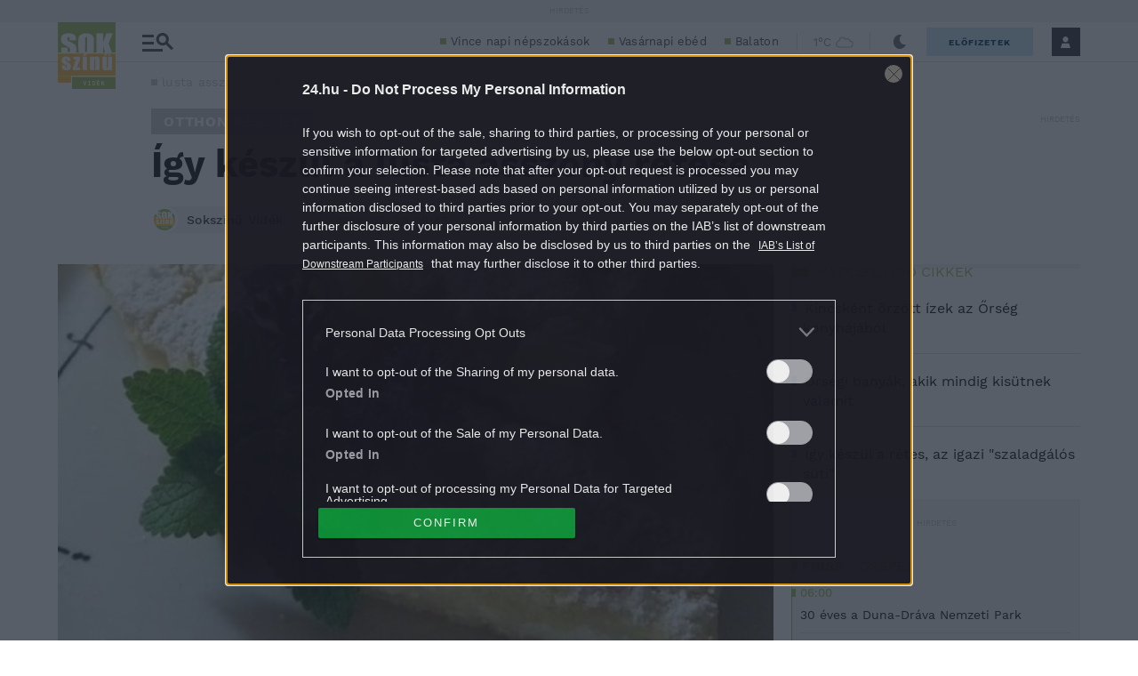

--- FILE ---
content_type: text/html; charset=UTF-8
request_url: https://sokszinuvidek.24.hu/otthon-keszult/2018/05/29/igy-keszul-a-lusta-asszony-retese/
body_size: 35509
content:
<!DOCTYPE html>
<html lang="hu" class="no-js site-sokszinuvidek">
<head>
	
	<meta charset="UTF-8">
	<meta name="viewport" content="width=device-width, initial-scale=1.0, maximum-scale=1.0, user-scalable=no">

			<link rel="dns-prefetch" href="//fonts.googleapis.com">
				<link rel="dns-prefetch" href="//fonts.gstatic.com">
				<link rel="dns-prefetch" href="//s.24.hu">
		
			<script>
			var enabledAppRecommendation = true;
		</script>
			<meta name="apple-itunes-app" content="app-id=379440463">
				<meta name="google-play-app" content="app-id=hu.sanomamedia.hir24">
			
	
	<title>Így készül a lusta asszony rétese | Sokszínű vidék</title>
<meta name='robots' content='max-image-preview:large' />
	<style>img:is([sizes="auto" i], [sizes^="auto," i]) { contain-intrinsic-size: 3000px 1500px }</style>
	<script type="application/ld+json">
{
    "@context": "https://schema.org",
    "@type": "NewsArticle",
    "@id": "https://sokszinuvidek.24.hu/otthon-keszult/2018/05/29/igy-keszul-a-lusta-asszony-retese/#newsarticle",
    "headline": "Így készül a lusta asszony rétese",
    "description": "Nyújtani nem kell a tésztáját, de így is nagyon finom.",
    "datePublished": "2018-05-29T18:45:47+02:00",
    "dateModified": "2018-05-29T18:45:47+02:00",
    "articleSection": "Otthon készült",
    "wordCount": 252,
    "author": [
        {
            "@type": "Person",
            "name": "Sokszínű Vidék",
            "url": "https://sokszinuvidek.24.hu/author/sokszinuvidek/"
        }
    ],
    "isAccessibleForFree": true,
    "mainEntityOfPage": "https://sokszinuvidek.24.hu/otthon-keszult/2018/05/29/igy-keszul-a-lusta-asszony-retese/",
    "isPartOf": [
        {
            "@type": "CollectionPage",
            "@id": "https://sokszinuvidek.24.hu/otthon-keszult/",
            "name": "Otthon készült",
            "url": "https://sokszinuvidek.24.hu/otthon-keszult/"
        },
        {
            "@type": "WebSite",
            "@id": "https://sokszinuvidek.24.hu/#website",
            "name": "Sokszínű vidék",
            "url": "https://sokszinuvidek.24.hu/"
        }
    ],
    "image": {
        "@type": "ImageObject",
        "url": "https://s.24.hu/app/uploads/sites/11/2018/05/retes1-e1527573265734.jpg",
        "width": 1000,
        "height": 562
    },
    "publisher": {
        "@type": "NewsMediaOrganization",
        "@id": "https://sokszinuvidek.24.hu/#publisher",
        "name": "Sokszínű vidék",
        "logo": {
            "@type": "ImageObject",
            "url": "https://24.hu/app/themes/24-2020-theme/images/logo-24.svg",
            "width": 220,
            "height": 72
        }
    }
}
</script>
	<!-- Central SSO -->
	<script id="js-central-sso-script"
		data-test-domains="[]"
		src="/centralsso/assets/js/central-sso.js?ver=2601221056"></script>
	
<!-- All In One SEO Pack 3.7.1[579,642] -->
<meta name="description"  content="A háziasszonyok tudják leginkább, hogy rétest készíteni precíz és időt igénylő munka &#8211; ha maguk nyújtják a finomság tésztáját. Talán azt is" />

<meta name="keywords"  content="lusta asszony,recept,rétes" />

<link rel="canonical" href="https://sokszinuvidek.24.hu/otthon-keszult/2018/05/29/igy-keszul-a-lusta-asszony-retese/" />
<meta property="og:type" content="article" />
<meta property="og:title" content="Így készül a lusta asszony rétese | Sokszínű vidék" />
<meta property="og:description" content="A háziasszonyok tudják leginkább, hogy rétest készíteni precíz és időt igénylő munka - ha maguk nyújtják a finomság tésztáját. Talán azt is mondhatjuk, hogy valóságos gasztronómiai szertartás ez." />
<meta property="og:url" content="https://sokszinuvidek.24.hu/otthon-keszult/2018/05/29/igy-keszul-a-lusta-asszony-retese/" />
<meta property="og:site_name" content="Sokszínű vidék" />
<meta property="og:image" content="https://s.24.hu/app/uploads/sites/11/2018/05/retes1-e1527573265734.jpg" />
<meta property="article:tag" content="lusta asszony" />
<meta property="article:tag" content="recept" />
<meta property="article:tag" content="rétes" />
<meta property="article:tag" content="otthon készült" />
<meta property="article:published_time" content="2018-05-29T16:45:47Z" />
<meta property="article:modified_time" content="2018-05-29T16:45:47Z" />
<meta property="article:publisher" content="https://www.facebook.com/sokszinuvidek" />
<meta property="article:author" content="https://www.facebook.com/sokszinuvidek/" />
<meta property="og:image:secure_url" content="https://s.24.hu/app/uploads/sites/11/2018/05/retes1-e1527573265734.jpg" />
<meta name="twitter:card" content="summary" />
<meta name="twitter:site" content="@24ponthu" />
<meta name="twitter:domain" content="sokszinuvidek.24.hu" />
<meta name="twitter:title" content="Így készül a lusta asszony rétese | Sokszínű vidék" />
<meta name="twitter:description" content="A háziasszonyok tudják leginkább, hogy rétest készíteni precíz és időt igénylő munka - ha maguk nyújtják a finomság tésztáját. Talán azt is mondhatjuk, hogy valóságos gasztronómiai szertartás ez." />
<meta name="twitter:image" content="https://s.24.hu/app/uploads/sites/11/2018/05/retes1-e1527573265734.jpg" />
<!-- All In One SEO Pack -->
<link rel='dns-prefetch' href='//s.24.hu' />
<link rel="alternate" type="application/rss+xml" title="Sokszínű vidék &raquo; Így készül a lusta asszony rétese hozzászólás hírcsatorna" href="https://sokszinuvidek.24.hu/otthon-keszult/2018/05/29/igy-keszul-a-lusta-asszony-retese/feed/" />
<link rel='stylesheet' id='wp-block-library-css' href='https://s.24.hu/wp-includes/css/dist/block-library/style.min.css' type='text/css' media='all' />
<style id='classic-theme-styles-inline-css' type='text/css'>
/*! This file is auto-generated */
.wp-block-button__link{color:#fff;background-color:#32373c;border-radius:9999px;box-shadow:none;text-decoration:none;padding:calc(.667em + 2px) calc(1.333em + 2px);font-size:1.125em}.wp-block-file__button{background:#32373c;color:#fff;text-decoration:none}
</style>
<style id='global-styles-inline-css' type='text/css'>
:root{--wp--preset--aspect-ratio--square: 1;--wp--preset--aspect-ratio--4-3: 4/3;--wp--preset--aspect-ratio--3-4: 3/4;--wp--preset--aspect-ratio--3-2: 3/2;--wp--preset--aspect-ratio--2-3: 2/3;--wp--preset--aspect-ratio--16-9: 16/9;--wp--preset--aspect-ratio--9-16: 9/16;--wp--preset--color--black: #000000;--wp--preset--color--cyan-bluish-gray: #abb8c3;--wp--preset--color--white: #ffffff;--wp--preset--color--pale-pink: #f78da7;--wp--preset--color--vivid-red: #cf2e2e;--wp--preset--color--luminous-vivid-orange: #ff6900;--wp--preset--color--luminous-vivid-amber: #fcb900;--wp--preset--color--light-green-cyan: #7bdcb5;--wp--preset--color--vivid-green-cyan: #00d084;--wp--preset--color--pale-cyan-blue: #8ed1fc;--wp--preset--color--vivid-cyan-blue: #0693e3;--wp--preset--color--vivid-purple: #9b51e0;--wp--preset--gradient--vivid-cyan-blue-to-vivid-purple: linear-gradient(135deg,rgba(6,147,227,1) 0%,rgb(155,81,224) 100%);--wp--preset--gradient--light-green-cyan-to-vivid-green-cyan: linear-gradient(135deg,rgb(122,220,180) 0%,rgb(0,208,130) 100%);--wp--preset--gradient--luminous-vivid-amber-to-luminous-vivid-orange: linear-gradient(135deg,rgba(252,185,0,1) 0%,rgba(255,105,0,1) 100%);--wp--preset--gradient--luminous-vivid-orange-to-vivid-red: linear-gradient(135deg,rgba(255,105,0,1) 0%,rgb(207,46,46) 100%);--wp--preset--gradient--very-light-gray-to-cyan-bluish-gray: linear-gradient(135deg,rgb(238,238,238) 0%,rgb(169,184,195) 100%);--wp--preset--gradient--cool-to-warm-spectrum: linear-gradient(135deg,rgb(74,234,220) 0%,rgb(151,120,209) 20%,rgb(207,42,186) 40%,rgb(238,44,130) 60%,rgb(251,105,98) 80%,rgb(254,248,76) 100%);--wp--preset--gradient--blush-light-purple: linear-gradient(135deg,rgb(255,206,236) 0%,rgb(152,150,240) 100%);--wp--preset--gradient--blush-bordeaux: linear-gradient(135deg,rgb(254,205,165) 0%,rgb(254,45,45) 50%,rgb(107,0,62) 100%);--wp--preset--gradient--luminous-dusk: linear-gradient(135deg,rgb(255,203,112) 0%,rgb(199,81,192) 50%,rgb(65,88,208) 100%);--wp--preset--gradient--pale-ocean: linear-gradient(135deg,rgb(255,245,203) 0%,rgb(182,227,212) 50%,rgb(51,167,181) 100%);--wp--preset--gradient--electric-grass: linear-gradient(135deg,rgb(202,248,128) 0%,rgb(113,206,126) 100%);--wp--preset--gradient--midnight: linear-gradient(135deg,rgb(2,3,129) 0%,rgb(40,116,252) 100%);--wp--preset--font-size--small: 13px;--wp--preset--font-size--medium: 20px;--wp--preset--font-size--large: 36px;--wp--preset--font-size--x-large: 42px;--wp--preset--spacing--20: 0.44rem;--wp--preset--spacing--30: 0.67rem;--wp--preset--spacing--40: 1rem;--wp--preset--spacing--50: 1.5rem;--wp--preset--spacing--60: 2.25rem;--wp--preset--spacing--70: 3.38rem;--wp--preset--spacing--80: 5.06rem;--wp--preset--shadow--natural: 6px 6px 9px rgba(0, 0, 0, 0.2);--wp--preset--shadow--deep: 12px 12px 50px rgba(0, 0, 0, 0.4);--wp--preset--shadow--sharp: 6px 6px 0px rgba(0, 0, 0, 0.2);--wp--preset--shadow--outlined: 6px 6px 0px -3px rgba(255, 255, 255, 1), 6px 6px rgba(0, 0, 0, 1);--wp--preset--shadow--crisp: 6px 6px 0px rgba(0, 0, 0, 1);}:where(.is-layout-flex){gap: 0.5em;}:where(.is-layout-grid){gap: 0.5em;}body .is-layout-flex{display: flex;}.is-layout-flex{flex-wrap: wrap;align-items: center;}.is-layout-flex > :is(*, div){margin: 0;}body .is-layout-grid{display: grid;}.is-layout-grid > :is(*, div){margin: 0;}:where(.wp-block-columns.is-layout-flex){gap: 2em;}:where(.wp-block-columns.is-layout-grid){gap: 2em;}:where(.wp-block-post-template.is-layout-flex){gap: 1.25em;}:where(.wp-block-post-template.is-layout-grid){gap: 1.25em;}.has-black-color{color: var(--wp--preset--color--black) !important;}.has-cyan-bluish-gray-color{color: var(--wp--preset--color--cyan-bluish-gray) !important;}.has-white-color{color: var(--wp--preset--color--white) !important;}.has-pale-pink-color{color: var(--wp--preset--color--pale-pink) !important;}.has-vivid-red-color{color: var(--wp--preset--color--vivid-red) !important;}.has-luminous-vivid-orange-color{color: var(--wp--preset--color--luminous-vivid-orange) !important;}.has-luminous-vivid-amber-color{color: var(--wp--preset--color--luminous-vivid-amber) !important;}.has-light-green-cyan-color{color: var(--wp--preset--color--light-green-cyan) !important;}.has-vivid-green-cyan-color{color: var(--wp--preset--color--vivid-green-cyan) !important;}.has-pale-cyan-blue-color{color: var(--wp--preset--color--pale-cyan-blue) !important;}.has-vivid-cyan-blue-color{color: var(--wp--preset--color--vivid-cyan-blue) !important;}.has-vivid-purple-color{color: var(--wp--preset--color--vivid-purple) !important;}.has-black-background-color{background-color: var(--wp--preset--color--black) !important;}.has-cyan-bluish-gray-background-color{background-color: var(--wp--preset--color--cyan-bluish-gray) !important;}.has-white-background-color{background-color: var(--wp--preset--color--white) !important;}.has-pale-pink-background-color{background-color: var(--wp--preset--color--pale-pink) !important;}.has-vivid-red-background-color{background-color: var(--wp--preset--color--vivid-red) !important;}.has-luminous-vivid-orange-background-color{background-color: var(--wp--preset--color--luminous-vivid-orange) !important;}.has-luminous-vivid-amber-background-color{background-color: var(--wp--preset--color--luminous-vivid-amber) !important;}.has-light-green-cyan-background-color{background-color: var(--wp--preset--color--light-green-cyan) !important;}.has-vivid-green-cyan-background-color{background-color: var(--wp--preset--color--vivid-green-cyan) !important;}.has-pale-cyan-blue-background-color{background-color: var(--wp--preset--color--pale-cyan-blue) !important;}.has-vivid-cyan-blue-background-color{background-color: var(--wp--preset--color--vivid-cyan-blue) !important;}.has-vivid-purple-background-color{background-color: var(--wp--preset--color--vivid-purple) !important;}.has-black-border-color{border-color: var(--wp--preset--color--black) !important;}.has-cyan-bluish-gray-border-color{border-color: var(--wp--preset--color--cyan-bluish-gray) !important;}.has-white-border-color{border-color: var(--wp--preset--color--white) !important;}.has-pale-pink-border-color{border-color: var(--wp--preset--color--pale-pink) !important;}.has-vivid-red-border-color{border-color: var(--wp--preset--color--vivid-red) !important;}.has-luminous-vivid-orange-border-color{border-color: var(--wp--preset--color--luminous-vivid-orange) !important;}.has-luminous-vivid-amber-border-color{border-color: var(--wp--preset--color--luminous-vivid-amber) !important;}.has-light-green-cyan-border-color{border-color: var(--wp--preset--color--light-green-cyan) !important;}.has-vivid-green-cyan-border-color{border-color: var(--wp--preset--color--vivid-green-cyan) !important;}.has-pale-cyan-blue-border-color{border-color: var(--wp--preset--color--pale-cyan-blue) !important;}.has-vivid-cyan-blue-border-color{border-color: var(--wp--preset--color--vivid-cyan-blue) !important;}.has-vivid-purple-border-color{border-color: var(--wp--preset--color--vivid-purple) !important;}.has-vivid-cyan-blue-to-vivid-purple-gradient-background{background: var(--wp--preset--gradient--vivid-cyan-blue-to-vivid-purple) !important;}.has-light-green-cyan-to-vivid-green-cyan-gradient-background{background: var(--wp--preset--gradient--light-green-cyan-to-vivid-green-cyan) !important;}.has-luminous-vivid-amber-to-luminous-vivid-orange-gradient-background{background: var(--wp--preset--gradient--luminous-vivid-amber-to-luminous-vivid-orange) !important;}.has-luminous-vivid-orange-to-vivid-red-gradient-background{background: var(--wp--preset--gradient--luminous-vivid-orange-to-vivid-red) !important;}.has-very-light-gray-to-cyan-bluish-gray-gradient-background{background: var(--wp--preset--gradient--very-light-gray-to-cyan-bluish-gray) !important;}.has-cool-to-warm-spectrum-gradient-background{background: var(--wp--preset--gradient--cool-to-warm-spectrum) !important;}.has-blush-light-purple-gradient-background{background: var(--wp--preset--gradient--blush-light-purple) !important;}.has-blush-bordeaux-gradient-background{background: var(--wp--preset--gradient--blush-bordeaux) !important;}.has-luminous-dusk-gradient-background{background: var(--wp--preset--gradient--luminous-dusk) !important;}.has-pale-ocean-gradient-background{background: var(--wp--preset--gradient--pale-ocean) !important;}.has-electric-grass-gradient-background{background: var(--wp--preset--gradient--electric-grass) !important;}.has-midnight-gradient-background{background: var(--wp--preset--gradient--midnight) !important;}.has-small-font-size{font-size: var(--wp--preset--font-size--small) !important;}.has-medium-font-size{font-size: var(--wp--preset--font-size--medium) !important;}.has-large-font-size{font-size: var(--wp--preset--font-size--large) !important;}.has-x-large-font-size{font-size: var(--wp--preset--font-size--x-large) !important;}
:where(.wp-block-post-template.is-layout-flex){gap: 1.25em;}:where(.wp-block-post-template.is-layout-grid){gap: 1.25em;}
:where(.wp-block-columns.is-layout-flex){gap: 2em;}:where(.wp-block-columns.is-layout-grid){gap: 2em;}
:root :where(.wp-block-pullquote){font-size: 1.5em;line-height: 1.6;}
</style>
<link rel='stylesheet' id='site-header-css' href='https://s.24.hu/app/themes/24-2020-theme/dist/css/sokszinuvidek-all-header.css?ver=2601221056' type='text/css' media='all' />
<link rel='stylesheet' id='sponsoredpost_css-css' href='https://s.24.hu/app/plugins/central-sales-sponsored-block/assets/css/sponsoredpost.css' type='text/css' media='all' />
<script type="text/javascript" src="https://s.24.hu/wp-includes/js/jquery/jquery.min.js?ver=3.7.1" id="jquery-core-js"></script>
<script type="text/javascript" src="https://s.24.hu/wp-includes/js/jquery/jquery-migrate.min.js?ver=3.4.1" id="jquery-migrate-js"></script>
<script type="text/javascript" src="https://s.24.hu/app/plugins/central-video-article-list-widget/assets/js/central-video-article-list-widget.js?ver=2601221056" id="central-video-article-list-box-view-js"></script>
<script type="text/javascript" src="https://s.24.hu/wp-includes/js/underscore.min.js?ver=1.13.7" id="underscore-js"></script>
<script type="text/javascript" src="https://s.24.hu/app/themes/24-2020-theme/dist/js/common-header.js?ver=2601221056" id="site-header-js"></script>
<script type="text/javascript" id="sponsoredpost_js-js-extra">
/* <![CDATA[ */
var sponsoredpost_params = {"datas":{"maltofer":{"posts":[{"permalink":"https:\/\/24.hu\/elet-stilus\/2025\/09\/15\/igy-egyunk-ha-potolni-szeretnenk-a-vasat-x\/","title":"\u00cdgy egy\u00fcnk, ha p\u00f3tolni szeretn\u00e9nk a vasat (x)","excerpt":"Steak \u00e9s v\u00f6r\u00f6sbor?","image":"https:\/\/24.hu\/app\/uploads\/2025\/09\/mf_pr2_2509-480x270.jpg"},{"permalink":"https:\/\/24.hu\/elet-stilus\/2025\/09\/01\/tevhit-hogy-mindenbol-jobb-a-szerves-x\/","title":"T\u00e9vhit, hogy mindenb\u0151l jobb a \u201eszerves\u201d (x)","excerpt":"A szerves \u00e9s szervetlen fogalma gyakran f\u00e9lre\u00e9rt\u00e9sekhez vezet az eg\u00e9szs\u00e9ggel kapcsolatban.","image":"https:\/\/24.hu\/app\/uploads\/2025\/09\/mf_pr1_2509-480x270.jpg"},{"permalink":"https:\/\/24.hu\/elet-stilus\/2025\/09\/01\/a-vashiany-kezelesehez-tudni-kell-az-okokat-is\/","title":"Vashi\u00e1ny: a kezel\u00e9s\u00e9hez tudni kell az okokat is","excerpt":"A vashi\u00e1ny a vil\u00e1g egyik leggyakoribb hi\u00e1ny\u00e1llapota.","image":"https:\/\/24.hu\/app\/uploads\/2025\/08\/gettyimages-1297434120-480x320.jpg"},{"permalink":"https:\/\/24.hu\/elet-stilus\/2025\/09\/01\/ezt-a-3-dolgot-mindenki-rosszul-tudja-a-vashianyrol\/","title":"Ezt a 3 dolgot mindenki rosszul tudja a vashi\u00e1nyr\u00f3l","excerpt":"Els\u0151 t\u00e9vhit: \u201eEz a betegs\u00e9g csak a n\u0151ket \u00e9rinti\u201d Elterjedt v\u00e9leked\u00e9s, miszerint a vashi\u00e1ny olyan betegs\u00e9g, amely kiz\u00e1r\u00f3lag a n\u0151ket \u00e9rinti, ez\u00e9rt a","image":"https:\/\/24.hu\/app\/uploads\/2025\/08\/gettyimages-1388645967-480x320.jpg"}],"term_name":"Maltofer"},"maltofer-02":{"posts":[{"permalink":"https:\/\/24.hu\/elet-stilus\/2025\/02\/15\/amikor-a-vashiany-fogja-vissza-a-karriert-igy-rontja-az-eletminoseget-az-alacsony-vasszint-x\/","title":"Amikor a vashi\u00e1ny fogja vissza a karriert: \u00edgy rontja az \u00e9letmin\u0151s\u00e9get az alacsony vasszint (x)","excerpt":"Az \u00e1ll\u00f3k\u00e9pess\u00e9g, a ment\u00e1lis frissess\u00e9g \u00e9s a folyamatos terhelhet\u0151s\u00e9g alapk\u00f6vetelm\u00e9ny a mai munkaer\u0151piacon.","image":"https:\/\/24.hu\/app\/uploads\/2025\/02\/mf_pr2_24-hu_2502-480x270.jpg"},{"permalink":"https:\/\/24.hu\/elet-stilus\/2025\/02\/13\/teljes-kimerultseg-faradtsag-depresszio-vagy-vashiany\/","title":"Teljes kimer\u00fclts\u00e9g: f\u00e1radts\u00e1g, depresszi\u00f3 vagy vashi\u00e1ny?","excerpt":"Sokan t\u00falmisztifik\u00e1lj\u00e1k a tavaszi f\u00e1radts\u00e1g nev\u0171 t\u00fcnetegy\u00fcttest, amelynek kialakul\u00e1s\u00e1ban hormon\u00e1lis folyamatok j\u00e1tszanak szerepet, hiszen a melatonin \u00e9s a szerotonin szintj\u00e9nek szezon\u00e1lis ingadoz\u00e1sa okozza. De mi a helyzet a t\u00e9li f\u00e1radts\u00e1ggal?","image":"https:\/\/24.hu\/app\/uploads\/2025\/02\/gettyimages-1304487156-e1739263308168-480x270.jpg"},{"permalink":"https:\/\/24.hu\/elet-stilus\/2025\/02\/13\/vaspotlas-es-vasbevitel-kinek-mennyit-mikor-mi-a-kulonbseg\/","title":"Vasp\u00f3tl\u00e1s \u00e9s vasbevitel: kinek, mennyit, mikor, mi a k\u00fcl\u00f6nbs\u00e9g?","excerpt":"Elengedhetetlen \u00e1sv\u00e1nyi anyag a szervezet\u00fcnk sz\u00e1m\u00e1ra a vas, de van, amikor a term\u00e9szetes \u00faton, a t\u00e1pl\u00e1lkoz\u00e1s \u00fatj\u00e1n bejuttatott mennyis\u00e9g m\u00e9gsem elegend\u0151. Mit tehet\u00fcnk ilyenkor?","image":"https:\/\/24.hu\/app\/uploads\/2025\/02\/gettyimages-1124936019-480x320.jpg"},{"permalink":"https:\/\/24.hu\/elet-stilus\/2025\/02\/13\/sokakat-erinto-de-konnyen-kezelheto-problema-a-vashiany\/","title":"Sokakat \u00e9rint\u0151, de k\u00f6nnyen kezelhet\u0151 probl\u00e9ma a vashi\u00e1ny","excerpt":"A vashi\u00e1ny igen elterjedt probl\u00e9ma, amely rendk\u00edv\u00fcl kellemetlen t\u00fcnetekkel j\u00e1r. A panaszok megfelel\u0151 vasp\u00f3tl\u00e1ssal megsz\u00fcntethet\u0151k, ennek sor\u00e1n azonban t\u00f6bb t\u00e9nyez\u0151t is figyelembe kell venni.","image":"https:\/\/24.hu\/app\/uploads\/2025\/02\/gettyimages-1613772934-480x268.jpg"}],"term_name":"Maltofer-02"},"proktis":{"posts":[{"permalink":"https:\/\/24.hu\/elet-stilus\/2025\/11\/18\/kulturtortenet-alulnezetbol-toalett-tortenelem-az-okortol-napjainkig-x\/","title":"Kult\u00fart\u00f6rt\u00e9net aluln\u00e9zetb\u0151l: toalett-t\u00f6rt\u00e9nelem az \u00f3kort\u00f3l napjainkig (x)","excerpt":"Az innov\u00e1ci\u00f3hoz mindig kell valamilyen h\u00e9tk\u00f6znapi, megoldand\u00f3 kellemetlens\u00e9g \u2013 erre p\u00e9lda egyebek k\u00f6z\u00f6tt az is, hogyan v\u00e1ltozott az \u00e9vezredek folyam\u00e1n az, ahogyan a sz\u00e9kel\u00e9s ut\u00e1ni higi\u00e9ni\u00e1r\u00f3l gondolkodunk \u2013 f\u0151leg aranyeres panaszok eset\u00e9n.","image":"https:\/\/24.hu\/app\/uploads\/2025\/11\/pr_pr2_24-480x270.jpg"},{"permalink":"https:\/\/24.hu\/elet-stilus\/2025\/11\/01\/aranyer-5-egyertelmu-jel-amikor-nem-szabad-halogatni-az-orvost\/","title":"Arany\u00e9r: 5 egy\u00e9rtelm\u0171 jel, amikor nem szabad halogatni az orvost","excerpt":"A h\u0171v\u00f6sebb id\u0151 be\u00e1llt\u00e1val \u00e9s a f\u0171t\u00e9si szezon kezdet\u00e9vel hajlamosak vagyunk kevesebbet inni \u00e9s","image":"https:\/\/24.hu\/app\/uploads\/2025\/10\/gettyimages-2216653328-480x270.jpg"},{"permalink":"https:\/\/24.hu\/elet-stilus\/2025\/11\/01\/7-mondat-ami-segit-international-mens-day\/","title":"7 mondat, ami seg\u00edt \u2013 p\u00e1rkapcsolati kommunik\u00e1ci\u00f3 az International Men\u2019s Day k\u00f6rny\u00e9k\u00e9n","excerpt":"Nem gyenges\u00e9g, \u00e9retts\u00e9g A f\u00e9rfiak gyakran nem akarnak \u201enyafogni\u201d, ez\u00e9rt ink\u00e1bb t\u0171rnek, mintsem","image":"https:\/\/24.hu\/app\/uploads\/2025\/10\/gettyimages-702542077-480x270.jpg"},{"permalink":"https:\/\/24.hu\/elet-stilus\/2025\/11\/01\/adventi-vasarok-es-hetvegi-utazasok-diszkret-tulelokeszlet-hosszu-napokra\/","title":"Adventi v\u00e1s\u00e1rok \u00e9s h\u00e9tv\u00e9gi utaz\u00e1sok: diszkr\u00e9t \u201et\u00fal\u00e9l\u0151k\u00e9szlet\u201d hossz\u00fa napokra","excerpt":"A hossz\u00fa s\u00e9t\u00e1k, az utaz\u00e1sok vagy a hidegben \u00e1csorg\u00e1s megterhelheti a kering\u00e9st \u00e9s a g\u00e1t k\u00f6rny\u00e9k\u00e9t,","image":"https:\/\/24.hu\/app\/uploads\/2025\/11\/gettyimages-503234448-480x270.jpg"}],"term_name":"Proktis"},"proktis-08":{"posts":[{"permalink":"https:\/\/24.hu\/elet-stilus\/2025\/03\/20\/a-higieniarol-nem-beszelunk-pedig-kellene-itt-egy-uj-modszer-az-erzekeny-teruletek-tisztitasara-x\/","title":"A higi\u00e9ni\u00e1r\u00f3l nem besz\u00e9l\u00fcnk, pedig kellene \u2013 itt egy \u00faj m\u00f3dszer az \u00e9rz\u00e9keny ter\u00fcletek tiszt\u00edt\u00e1s\u00e1ra (x)","excerpt":"Vannak dolgok, amelyekr\u0151l nem sz\u00edvesen besz\u00e9l\u00fcnk, pedig az eg\u00e9szs\u00e9g\u00fcnk \u00e9s a komfort\u00e9rzet\u00fcnk szempontj\u00e1b\u00f3l elengedhetetlenek.","image":"https:\/\/24.hu\/app\/uploads\/2025\/03\/proktis_pr2_24hu_1140-480x270.jpg"},{"permalink":"https:\/\/24.hu\/elet-stilus\/2025\/03\/18\/a-vezetoi-szek-ara-amikor-a-siker-az-egeszseg-rovasara-megy\/","title":"A vezet\u0151i sz\u00e9k \u00e1ra \u2013 amikor a siker az eg\u00e9szs\u00e9g rov\u00e1s\u00e1ra megy","excerpt":"\u00cdgy okozott a tavaly janu\u00e1rban megszerzett vezet\u0151i poz\u00edci\u00f3 augusztusra komoly aranyeres f\u00e1jdalmakat G\u00e1bornak.","image":"https:\/\/24.hu\/app\/uploads\/2025\/03\/gettyimages-sb10065507d-001-e1741790849510-480x270.jpg"},{"permalink":"https:\/\/24.hu\/elet-stilus\/2025\/03\/18\/aranyer-vecepapirt-nedves-torlokendot-vagy-vizet-hasznaljunk\/","title":"Arany\u00e9r: v\u00e9c\u00e9pap\u00edrt, nedves t\u00f6rl\u0151kend\u0151t vagy vizet haszn\u00e1ljunk?","excerpt":"A nedves t\u00f6rl\u0151kend\u0151 is lehet k\u00e1ros arany\u00e9r eset\u00e9n.","image":"https:\/\/24.hu\/app\/uploads\/2025\/03\/gettyimages-1213943098-480x360.jpg"},{"permalink":"https:\/\/24.hu\/elet-stilus\/2025\/03\/18\/aranyer-terhesseg-idejen\/","title":"Arany\u00e9r terhess\u00e9g idej\u00e9n","excerpt":"A kismam\u00e1k k\u00f6r\u00e9ben rendk\u00edv\u00fcl gyakori probl\u00e9ma az arany\u00e9r, \u00e1m nem mindenki sz\u00e1m\u00e1ra vil\u00e1gos, hogy ennek mi az oka. Cikk\u00fcnkben elmagyar\u00e1zzuk, hogy pontosan mi is az arany\u00e9r, \u00e9s mi\u00e9rt alakulhat ki a v\u00e1rand\u00f3ss\u00e1g alatt.","image":"https:\/\/24.hu\/app\/uploads\/2025\/03\/gettyimages-1494588349-480x320.jpg"}],"term_name":"Proktis-08"},"proktis_02":{"posts":[{"permalink":"https:\/\/24.hu\/elet-stilus\/2024\/12\/16\/masnapossagtol-aranyerig-az-okos-unnepi-alkoholfogyasztassal-ezek-elkerulhetok\/","title":"M\u00e1snaposs\u00e1gt\u00f3l arany\u00e9rig: az okos \u00fcnnepi alkoholfogyaszt\u00e1ssal ezek elker\u00fclhet\u0151k!","excerpt":"Az \u00fcnnepi alkalmak term\u00e9szetes kieg\u00e9sz\u00edt\u0151je az alkoholfogyaszt\u00e1s. Mindenkinek megvan a maga kedvence.","image":"https:\/\/24.hu\/app\/uploads\/2024\/12\/vj_20211222_0003-480x270.jpg"},{"permalink":"https:\/\/24.hu\/elet-stilus\/2024\/12\/16\/az-unnepek-alatt-sem-kell-felaldozni-a-kenyelmet-a-stilusos-megjelenes-erdekeben\/","title":"Az \u00fcnnepek alatt sem kell fel\u00e1ldozni a k\u00e9nyelmet a st\u00edlusos megjelen\u00e9s \u00e9rdek\u00e9ben","excerpt":"Az \u00fcnnepek k\u00f6zeledt\u00e9vel egyre t\u00f6bb az olyan esem\u00e9ny, ahov\u00e1 illik a megszokottn\u00e1l kicsit jobban ki\u00f6lt\u00f6zni.","image":"https:\/\/24.hu\/app\/uploads\/2024\/12\/vj_20171122_0001-480x270.jpg"},{"permalink":"https:\/\/24.hu\/elet-stilus\/2024\/12\/16\/ne-hagyd-hogy-az-unnepek-az-egeszseged-rovasara-menjenek-fedezd-fel-a-teli-mozgas-oromet\/","title":"Ne hagyd, hogy az \u00fcnnepek az eg\u00e9szs\u00e9ged rov\u00e1s\u00e1ra menjenek \u2013 fedezd fel a t\u00e9li mozg\u00e1s \u00f6r\u00f6m\u00e9t!","excerpt":"Az \u00fcnnepi id\u0151szak legt\u00f6bb\u00fcnk fej\u00e9ben \u00fagy \u00e9l, mint azok a napok, amikor csal\u00e1di k\u00f6rben kipihenhetj\u00fck a kar\u00e1csonyt megel\u0151z\u0151 rohan\u00f3s id\u0151szakot.","image":"https:\/\/24.hu\/app\/uploads\/2024\/12\/vj_20180210_0002-480x270.jpg"},{"permalink":"https:\/\/24.hu\/elet-stilus\/2024\/12\/15\/teli-aranyermegelozesi-tippek-igy-etkezzunk-egeszsegesebben-az-unnepek-alatt-x\/","title":"T\u00e9li arany\u00e9rmegel\u0151z\u00e9si tippek: \u00edgy \u00e9tkezz\u00fcnk eg\u00e9szs\u00e9gesebben az \u00fcnnepek alatt (x)","excerpt":"Az arany\u00e9r kialakul\u00e1s\u00e1ban igen nagy szerepe van az \u00e9letm\u00f3dunknak. Az odafigyel\u00e9s \u00e9s a megfelel\u0151 \u00e9trend seg\u00edthet abban, hogy megel\u0151zz\u00fck az arany\u00e9rpanaszokat, vagy enyh\u00edts\u00fck azokat, \u00e9s kellemesen, f\u00e1jdalommentesen teljenek az \u00fcnnepek.","image":"https:\/\/24.hu\/app\/uploads\/2024\/11\/pr_24hu_pr2_2412-480x270.jpg"}],"term_name":"Proktis_02"},"proxelan":{"posts":[{"permalink":"https:\/\/24.hu\/elet-stilus\/2026\/01\/01\/figyelj-ram-egy-kicsit-jobban-igy-kommunikal-a-ferfiak-teste\/","title":"\u201eFigyelj r\u00e1m egy kicsit jobban\u201d \u2013 \u00edgy kommunik\u00e1l a f\u00e9rfiak teste","excerpt":"Meg kell hallani az \u00fczeneteket \u201eForever young\u201d \u2013 sz\u00f3l az ismert sl\u00e1ger refr\u00e9nje, ez pedig","image":"https:\/\/24.hu\/app\/uploads\/2025\/12\/gettyimages-638971397-480x270.jpg"},{"permalink":"https:\/\/24.hu\/elet-stilus\/2026\/01\/01\/ahelyett-hogy-turelmesen-varunk-a-gyogyulasra-igenis-beszelni-kell-a-ferfi-problemakrol\/","title":"Ahelyett, hogy t\u00fcrelmesen v\u00e1runk a gy\u00f3gyul\u00e1sra, igenis besz\u00e9lni kell a f\u00e9rfi probl\u00e9m\u00e1kr\u00f3l!","excerpt":"Ha \u0151 hallgat, te sz\u00f3lj A f\u00e9rfiakn\u00e1l a dolgok gyakran \u00edgy m\u0171k\u00f6dnek: a viselked\u00e9sbeli v\u00e1ltoz\u00e1sok","image":"https:\/\/24.hu\/app\/uploads\/2026\/01\/gettyimages-1316542008-480x270.jpg"},{"permalink":"https:\/\/24.hu\/elet-stilus\/2026\/01\/01\/stressz-okozta-gyulladas-amikor-a-test-es-a-lelek-egymast-betegiti-meg\/","title":"Stressz okozta gyullad\u00e1s: amikor a test \u00e9s a l\u00e9lek egym\u00e1st beteg\u00edti meg","excerpt":"A pszich\u00e9s terhel\u00e9s nem csup\u00e1n s\u00falyosb\u00edtja a m\u00e1r megl\u00e9v\u0151 prosztataprobl\u00e9m\u00e1kat, de hozz\u00e1j\u00e1rulhat azok kialakul\u00e1s\u00e1hoz is.","image":"https:\/\/24.hu\/app\/uploads\/2025\/12\/gettyimages-1130318175-480x270.jpg"},{"permalink":"https:\/\/24.hu\/elet-stilus\/2026\/01\/01\/karacsonyi-tulterheles-a-ferfitest-nem-felejt-ugyhogy-induljon-az-uj-ev-valodi-regeneralodassal\/","title":"Kar\u00e1csonyi t\u00falterhel\u00e9s: a f\u00e9rfitest nem felejt, \u00fagyhogy induljon az \u00faj \u00e9v val\u00f3di regener\u00e1l\u00f3d\u00e1ssal","excerpt":"Nem v\u00e9letlen, hogy janu\u00e1rban, az \u00fcnnepek elm\u00falt\u00e1val sokan szembes\u00fclnek olyan kellemetlen t\u00fcnetekkel","image":"https:\/\/24.hu\/app\/uploads\/2025\/12\/gettyimages-1438091036-480x270.jpg"}],"term_name":"Proxelan"},"proxelan_04":{"posts":[{"permalink":"https:\/\/24.hu\/elet-stilus\/2025\/01\/20\/a-ferjem-prosztatagyulladasa-vegul-a-kapcsolatunk-megerositeseben-is-segitett\/","title":"A f\u00e9rjem prosztatagyullad\u00e1sa v\u00e9g\u00fcl a kapcsolatunk meger\u0151s\u00edt\u00e9s\u00e9ben is seg\u00edtett","excerpt":"A stressz sajnos a h\u00e9tk\u00f6znapok r\u00e9sze, ami a f\u00e9rfiakn\u00e1l ak\u00e1r prosztatagyullad\u00e1shoz is vezethet. Gerg\u0151 eset\u00e9ben is \u00edgy volt, de szerencs\u00e9re ott volt mellette a feles\u00e9ge, Magda, aki nagyon t\u00e1mogatta, \u00e9s m\u00e9g a kapcsolatuk is meger\u0151s\u00f6d\u00f6tt a stresszkezel\u00e9si technik\u00e1k \u00e1ltal.","image":"https:\/\/24.hu\/app\/uploads\/2025\/01\/gettyimages-1677660906-480x320.jpg"},{"permalink":"https:\/\/24.hu\/elet-stilus\/2025\/01\/20\/a-prosztatagyulladas-mar-magaban-pokoli-ne-akarjunk-egyedul-megkuzdeni-vele\/","title":"A prosztatagyullad\u00e1s m\u00e1r mag\u00e1ban pokoli, ne akarjunk egyed\u00fcl megk\u00fczdeni vele","excerpt":"A prosztatagyullad\u00e1s nemcsak fizikai, hanem bizony komoly lelki terhekkel is j\u00e1rhat. Mikl\u00f3s t\u00f6rt\u00e9nete remek\u00fcl p\u00e9ld\u00e1zza, mik\u00e9nt telepedhet r\u00e1 a megbeteged\u00e9s egy f\u00e9rfi ment\u00e1lis \u00e1llapot\u00e1ra, \u00e9s hogyan tal\u00e1lhatunk utat a testi \u00e9s lelki eg\u00e9szs\u00e9g\u00fcnk helyre\u00e1ll\u00edt\u00e1s\u00e1hoz.","image":"https:\/\/24.hu\/app\/uploads\/2025\/01\/gettyimages-2180502284-480x320.jpg"},{"permalink":"https:\/\/24.hu\/elet-stilus\/2025\/01\/20\/sor-es-kave-nem-hinne-de-a-prosztatagondokon-ezek-sem-segitenek\/","title":"S\u00f6r \u00e9s k\u00e1v\u00e9? Nem hinn\u00e9, de a prosztatagondokon ezek sem seg\u00edtenek","excerpt":"A prosztata eg\u00e9szs\u00e9ge a gyermeknemz\u00e9s egyik alapfelt\u00e9tele, a betegs\u00e9ge pedig k\u00f6zvetlen\u00fcl hat a vizelet\u00fcr\u00edt\u00e9sre \u00e9s nemi \u00e9letre egyar\u00e1nt. Mit jelent ez? A prosztatagondok nagyobb bajt tudnak okozni, mint gondoln\u00e1nk. Kiemeln\u00e9nk, hogy az alkohol \u00e9s a koffein nincsenek j\u00f3 hat\u00e1ssal a prosztata eg\u00e9szs\u00e9g\u00e9re.","image":"https:\/\/24.hu\/app\/uploads\/2025\/01\/gettyimages-1194090367-e1736941997669-480x270.jpg"},{"permalink":"https:\/\/24.hu\/elet-stilus\/2025\/01\/15\/ne-vegye-felvallrol-a-vizelesi-panaszokat-a-tunetek-enyhithetok-x\/","title":"Ne vegye f\u00e9lv\u00e1llr\u00f3l a vizel\u00e9si panaszokat: a t\u00fcnetek enyh\u00edthet\u0151k (x)","excerpt":"Az id\u0151skorban jelentkez\u0151 j\u00f3indulat\u00fa prosztatamegnagyobbod\u00e1s az \u00f6reged\u00e9ssel j\u00e1r\u00f3 term\u00e9szetes \u00e9lettani folyamat r\u00e9sze.","image":"https:\/\/24.hu\/app\/uploads\/2025\/01\/px_24-hu_pr2_2501-480x270.jpg"}],"term_name":"Proxelan_04"},"proxelan_11":{"posts":[{"permalink":"https:\/\/24.hu\/elet-stilus\/2024\/10\/16\/ferfiremalom-nagy-baj-lett-egy-kis-vizelesi-problemabol-x\/","title":"F\u00e9rfir\u00e9m\u00e1lom: nagy baj lett \u201eegy kis vizel\u00e9si probl\u00e9m\u00e1b\u00f3l\u201d (x)","excerpt":"Marci mindig csak nevetett, amikor a m\u0171helyben a kora miatt ugratt\u00e1k.","image":"https:\/\/24.hu\/app\/uploads\/2024\/10\/px_pr2_24hu_1140-480x270.jpg"},{"permalink":"https:\/\/24.hu\/elet-stilus\/2024\/10\/15\/a-munkat-is-ellehetetlenithetik-a-vizelesi-zavarok\/","title":"A munk\u00e1t is ellehetetlen\u00edthetik a vizel\u00e9si zavarok","excerpt":"Eleinte \u00e1rtalmatlannak t\u0171nhetnek a vizel\u00e9si zavarok, de id\u0151vel olyan s\u00falyoss\u00e1 is v\u00e1lhatnak, hogy a f\u00e9rfiak a munk\u00e1jukat sem k\u00e9pesek sz\u00e1zsz\u00e1zal\u00e9kosan elv\u00e9gezni. A gyakori mosd\u00f3sz\u00fcnetek miatt cs\u00f6kkenhet a koncentr\u00e1ci\u00f3, hossz\u00fa t\u00e1von pedig a gyakori hi\u00e1nyz\u00e1sok pszich\u00e9sen is r\u00e1nyomj\u00e1k a b\u00e9lyeget a munkav\u00e1llal\u00f3 teljes\u00edtm\u00e9ny\u00e9re. A betegs\u00e9g ugyanakkor gy\u00f3gy\u00edthat\u00f3, a gy\u00f3gyul\u00e1s\u00e9rt pedig a munkaad\u00f3 is tehet \u2013 egyebek mellett a rugalmas munkaid\u0151 felaj\u00e1nl\u00e1s\u00e1val.","image":"https:\/\/24.hu\/app\/uploads\/2024\/10\/gettyimages-960578804-masolat-480x270.jpg"},{"permalink":"https:\/\/24.hu\/elet-stilus\/2024\/10\/15\/a-szexualis-eletunk-banhatja-ha-a-vizelesi-zavarokat-figyelmen-kivul-hagyjuk\/","title":"A szexu\u00e1lis \u00e9let\u00fcnk b\u00e1nhatja, ha a vizel\u00e9si zavarokat figyelmen k\u00edv\u00fcl hagyjuk","excerpt":"A prosztata eg\u00e9szs\u00e9ge \u00e9s a vizel\u00e9si zavarok k\u00f6zvetlen hat\u00e1ssal lehetnek a szexu\u00e1lis m\u0171k\u00f6d\u00e9sre, \u00e9rdemes tiszt\u00e1ban lenni ezekkel az \u00f6sszef\u00fcgg\u00e9sekkel.","image":"https:\/\/24.hu\/app\/uploads\/2024\/10\/gettyimages-1302495002-masolat-480x270.jpg"},{"permalink":"https:\/\/24.hu\/elet-stilus\/2024\/10\/04\/legy-resen-igy-veheted-eszre-ha-a-parod-prosztataproblemakkal-kuzd-x\/","title":"L\u00e9gy r\u00e9sen: \u00edgy veheted \u00e9szre, ha a p\u00e1rod prosztataprobl\u00e9m\u00e1kkal k\u00fczd (x)","excerpt":"Jellemz\u0151, hogy a f\u00e9rfiak csak akkor \u2013 vagy m\u00e9g akkor sem \u2013 vesznek tudom\u00e1st prosztat\u00e1juk l\u00e9tez\u00e9s\u00e9r\u0151l, ha valami baj van vele.","image":"https:\/\/24.hu\/app\/uploads\/2024\/10\/px_24_1140-480x270.jpg"}],"term_name":"Proxelan_11"},"remotiv":{"posts":[{"permalink":"https:\/\/24.hu\/elet-stilus\/2026\/01\/15\/ha-nem-vagyunk-jol-az-a-parunkat-is-megviseli-x\/","title":"Ha nem vagyunk j\u00f3l, az a p\u00e1runkat is megviseli (x)","excerpt":"K\u00f6zismert t\u00e9ny, hogy a meghitt emberi kapcsolataink jelent\u0151sen befoly\u00e1solj\u00e1k a ment\u00e1lis ","image":"https:\/\/24.hu\/app\/uploads\/2025\/12\/rv_24_2_1140-480x270.jpg"},{"permalink":"https:\/\/24.hu\/elet-stilus\/2026\/01\/01\/ot-munkahelyi-viselkedes-ami-rejtett-depressziora-utalhat-x\/","title":"\u00d6t munkahelyi viselked\u00e9s, ami rejtett depresszi\u00f3ra utalhat (x)","excerpt":"A janu\u00e1r sokak sz\u00e1m\u00e1ra nemcsak \u00faj kezdet, hanem egyfajta lelki m\u00e9rlegel\u00e9s ideje is.","image":"https:\/\/24.hu\/app\/uploads\/2025\/12\/rv_24-hu_pr1-480x270.jpg"},{"permalink":"https:\/\/24.hu\/elet-stilus\/2026\/01\/01\/ez-meg-szomorusag-vagy-mar-depresszio\/","title":"Ez m\u00e9g szomor\u00fas\u00e1g vagy m\u00e1r depresszi\u00f3?","excerpt":"Sokan hajlamosak \u00f6sszekeverni a szomor\u00fas\u00e1got a depresszi\u00f3val, pedig a k\u00e9t \u00e1llapot k\u00f6z\u00f6tt alapvet\u0151","image":"https:\/\/24.hu\/app\/uploads\/2025\/12\/gettyimages-85649579-480x270.jpg"},{"permalink":"https:\/\/24.hu\/elet-stilus\/2026\/01\/01\/vannak-mondatok-amivel-csak-artunk-a-depresszios-embereknek\/","title":"Vannak mondatok, amivel csak \u00e1rtunk a depresszi\u00f3s embereknek","excerpt":"Mivel a statisztik\u00e1k szerint nagyj\u00e1b\u00f3l minden hetedik ember k\u00fczd vagy k\u00fczd\u00f6tt m\u00e1r az \u00e9lete valamelyik szakasz\u00e1ban depresszi\u00f3val, elker\u00fclhetetlen, hogy az ismerets\u00e9gi k\u00f6r\u00fcnkben is tal\u00e1ljunk egy-egy ilyen ment\u00e1lis zavarral k\u00fczd\u0151 szem\u00e9lyt.","image":"https:\/\/24.hu\/app\/uploads\/2025\/12\/gettyimages-1457103190-480x270.jpg"}],"term_name":"Remotiv"},"remotiv_02":{"posts":[{"permalink":"https:\/\/24.hu\/elet-stilus\/2025\/01\/15\/hagyjuk-magunk-mogott-a-depressziohoz-fuzodo-tevhiteket\/","title":"Hagyjuk magunk m\u00f6g\u00f6tt a depresszi\u00f3hoz f\u0171z\u0151d\u0151 t\u00e9vhiteket!","excerpt":"A 21. sz\u00e1zad negyed\u00e9hez \u00e9rve m\u00e1r biztosan nem \u00f6vezhetik t\u00e9vhitek a leggyakoribb ment\u00e1lis betegs\u00e9get, a depresszi\u00f3t \u2013 gondolhatn\u00e1nk, \u00e9s nem is t\u00e9vedhetn\u00e9nk nagyobbat. Biztosan mindenki hallott m\u00e1r n\u00e9h\u00e1nyat a laikus megfejt\u00e9sek \u00e9s csodagy\u00f3gym\u00f3dok k\u00f6z\u00fcl, ezek birtok\u00e1ban t\u00e9rk\u00e9pezz\u00fck fel, milyen t\u00e9vhitek \u00e9s m\u00edtoszok \u00f6vezik a depresszi\u00f3t, \u00e9s mi az igazs\u00e1g val\u00f3j\u00e1ban ezek tekintet\u00e9ben.","image":"https:\/\/24.hu\/app\/uploads\/2025\/01\/gettyimages-1493063095-e1736243169117-480x270.jpg"},{"permalink":"https:\/\/24.hu\/elet-stilus\/2025\/01\/15\/a-depressziodat-testi-tuneteid-is-jelzik\/","title":"A depresszi\u00f3dat testi t\u00fcneteid is jelzik","excerpt":"Ugyan ment\u00e1lis betegs\u00e9gk\u00e9nt besz\u00e9l\u00fcnk a depresszi\u00f3r\u00f3l, hossz\u00fa \u00e9vek kutat\u00e1sai azt bizony\u00edtj\u00e1k, hogy a lelki t\u00fcnetek mellett gyakran fizikai panaszok is t\u00e1rsulnak hozz\u00e1. Mutatjuk, melyek azok a testi jelek, amelyekre \u00e9rdemes odafigyelni.","image":"https:\/\/24.hu\/app\/uploads\/2025\/01\/gettyimages-1448816685-e1736242979153-480x270.jpg"},{"permalink":"https:\/\/24.hu\/elet-stilus\/2025\/01\/15\/tel-kozepere-sulyossa-valhatnak-a-szezonalis-depresszio-tunetei-x\/","title":"T\u00e9l k\u00f6zep\u00e9re s\u00falyoss\u00e1 v\u00e1lhatnak a szezon\u00e1lis depresszi\u00f3 t\u00fcnetei (x)","excerpt":"A szezon\u00e1lis depresszi\u00f3 minden \u00e9vben ugyanakkor jelentkezik, \u00e9s ugyanakkor t\u0171nik el.","image":"https:\/\/24.hu\/app\/uploads\/2025\/01\/rv_24hu_pr2_2501_1140-480x270.jpg"},{"permalink":"https:\/\/24.hu\/elet-stilus\/2025\/01\/02\/az-vagy-amit-megeszel-igy-tamogassuk-a-mentalis-egeszsegunket-az-unnepi-lakomak-utan\/","title":"Az vagy, amit megeszel: \u00edgy t\u00e1mogassuk a ment\u00e1lis eg\u00e9szs\u00e9g\u00fcnket az \u00fcnnepi lakom\u00e1k ut\u00e1n","excerpt":"A kar\u00e1csonyi id\u0151szak sokak sz\u00e1m\u00e1ra finomabbn\u00e1l finomabb \u00e9teleket jelent, ha azonban az agyunk nem kapja meg a sz\u00fcks\u00e9ges t\u00e1panyagokat, az a ment\u00e1lis eg\u00e9szs\u00e9g\u00fcnkre is k\u00e1ros hat\u00e1ssal lehet.","image":"https:\/\/24.hu\/app\/uploads\/2024\/12\/gettyimages-881621814-480x270.jpg"}],"term_name":"Remotiv_02"},"remotiv_06":{"posts":[{"permalink":"https:\/\/24.hu\/elet-stilus\/2025\/10\/14\/szupererzekenyseg-es-depresszio-ez-koztuk-a-kapcsolat-x\/","title":"Szuper\u00e9rz\u00e9kenys\u00e9g \u00e9s depresszi\u00f3: ez k\u00f6zt\u00fck a kapcsolat (x)","excerpt":"Egy 2025-\u00f6s metaanal\u00edzis 33 tanulm\u00e1ny alapj\u00e1n kimutatta, hogy a nagyobb fok\u00fa \u00e9rz\u00e9kenys\u00e9g statisztikailag \u00f6sszef\u00fcgg a depresszi\u00f3val \u00e9s a szorong\u00e1ssal. Az elm\u00e9let szerint a szuper\u00e9rz\u00e9kenys\u00e9g k\u00e9t\u00e9l\u0171 fegyver \u2013 mutatjuk, mi\u00e9rt.","image":"https:\/\/24.hu\/app\/uploads\/2025\/10\/rv_pr2_2510_1140-480x270.jpg"},{"permalink":"https:\/\/24.hu\/elet-stilus\/2025\/10\/14\/faradtsag-fejfajas-szivdobogas-lehet-hogy-depresszio-all-a-hatterben\/","title":"F\u00e1radts\u00e1g, fejf\u00e1j\u00e1s, sz\u00edvdobog\u00e1s \u2013 lehet, hogy depresszi\u00f3 \u00e1ll a h\u00e1tt\u00e9rben","excerpt":"\u00c9p testben \u00e9p l\u00e9lek, tartja a mond\u00e1s, de ez ford\u00edtva is igaz lehet: bizonyos testi t\u00fcnetek ak\u00e1r s\u00falyos hangulatzavarra is utalhatnak. A hangulatunk","image":"https:\/\/24.hu\/app\/uploads\/2025\/10\/gettyimages-2197460261-480x270.jpg"},{"permalink":"https:\/\/24.hu\/elet-stilus\/2025\/10\/01\/mit-sportoljunk-hangulatzavarok-enyhiteseert-megelozeseert\/","title":"Sport \u00e9s hangulatzavarok: ezek a mozg\u00e1sform\u00e1k enyh\u00edthetik a t\u00fcneteket","excerpt":"A depresszi\u00f3val k\u00fczd\u0151k sz\u00e1m\u00e1ra a legjobb tan\u00e1cs, hogy k\u00e9rjenek szak\u00e9rt\u0151i seg\u00edts\u00e9get, ezt azonban nem mindenki teszi meg. Vannak, akik a gy\u00f3gyszeres","image":"https:\/\/24.hu\/app\/uploads\/2025\/09\/gettyimages-2153823097-480x270.jpg"},{"permalink":"https:\/\/24.hu\/elet-stilus\/2025\/10\/01\/igy-lesz-a-stresszbol-depresszio\/","title":"\u00cdgy lesz a stresszb\u0151l depresszi\u00f3","excerpt":"A stressz \u00e9s a depresszi\u00f3 nemcsak egyre gyakrabban haszn\u00e1lt kifejez\u00e9s a h\u00e9tk\u00f6znapjainkban, de mind t\u00f6bb\u00fcnk \u00f6ndiagn\u00f3zis\u00e1ban bukkannak fel, \u00e1ltal\u00e1ban","image":"https:\/\/24.hu\/app\/uploads\/2025\/09\/gettyimages-1333976612-480x270.jpg"}],"term_name":"Remotiv_06"},"reventil":{"posts":[{"permalink":"https:\/\/24.hu\/elet-stilus\/2025\/12\/15\/igy-jarul-hozza-az-orrnyalkahartya-a-fertozesek-megelozesehez-x\/","title":"\u00cdgy j\u00e1rul hozz\u00e1 az orrny\u00e1lkah\u00e1rtya a fert\u0151z\u00e9sek megel\u0151z\u00e9s\u00e9hez (x)","excerpt":"Az orrunk nem csak arra val\u00f3, hogy kiszimatoljuk vele, honnan sz\u00e1ll fel\u00e9nk a friss kifli illata \u2013 ez a szerv\u00fcnk a test egyik els\u0151 sz\u00e1m\u00fa \u201ev\u00e9d\u0151b\u00e1sty\u00e1ja\u201d a k\u00f3rokoz\u00f3kkal szemben.","image":"https:\/\/24.hu\/app\/uploads\/2025\/11\/rl_pr02_2512-480x270.jpg"},{"permalink":"https:\/\/24.hu\/elet-stilus\/2025\/12\/02\/ezt-tehetjuk-ha-a-natha-miatt-nem-kapunk-levegot-x\/","title":"Ezt tehetj\u00fck, ha a n\u00e1tha miatt nem kapunk leveg\u0151t (x)","excerpt":"Nincs t\u00e9l n\u00e1tha n\u00e9lk\u00fcl. \u00c9s ha n\u00e1tha, akkor j\u00f3 es\u00e9llyel nem \u00fasszuk meg orrdugul\u00e1s n\u00e9lk\u00fcl \u2013 napokig eltarthat, am\u00edg \u00fajra k\u00f6nnyed\u00e9n vehet\u00fcnk leveg\u0151t.","image":"https:\/\/24.hu\/app\/uploads\/2025\/11\/rl_pr01_2512-480x270.jpg"},{"permalink":"https:\/\/24.hu\/elet-stilus\/2025\/12\/01\/segitseg-nem-erzem-az-izeket-es-a-szagokat\/","title":"Seg\u00edts\u00e9g, nem \u00e9rzem az \u00edzeket \u00e9s a szagokat!","excerpt":"A kett\u0151 szorosan \u00f6sszef\u00fcgg egym\u00e1ssal, mivel az \u00edz\u00e9rz\u00e9kel\u00e9s k\u00f6r\u00fclbel\u00fcl 95 sz\u00e1zal\u00e9kban a szagl\u00e1sunkra","image":"https:\/\/24.hu\/app\/uploads\/2025\/11\/gettyimages-2215526821-480x270.jpg"},{"permalink":"https:\/\/24.hu\/elet-stilus\/2025\/12\/01\/nem-kell-hogy-az-osz-es-a-tel-a-betegsegek-idoszaka-legyen\/","title":"Nem kell, hogy az \u0151sz \u00e9s a t\u00e9l a betegs\u00e9gek id\u0151szaka legyen","excerpt":"Az \u0151szi-t\u00e9li h\u00f3napokban gyakrabban k\u00fcszk\u00f6d\u00fcnk l\u00e9g\u00fati betegs\u00e9gekkel, de a legt\u00f6bb esetben nem a hideg","image":"https:\/\/24.hu\/app\/uploads\/2025\/11\/gettyimages-995517230-480x270.jpg"}],"term_name":"Reventil"},"reventil_02":{"posts":[{"permalink":"https:\/\/24.hu\/elet-stilus\/2025\/02\/15\/mehetek-e-nathasan-kozossegbe-es-a-gyermekem-ovodaba\/","title":"Mehetek-e n\u00e1th\u00e1san k\u00f6z\u00f6ss\u00e9gbe? \u00c9s a gyermekem \u00f3vod\u00e1ba?","excerpt":"A n\u00e1tha a leggyakoribb betegs\u00e9gek egyike, amelyen a legt\u00f6bben \u00e9vr\u0151l \u00e9vre legal\u00e1bb egyszer \u00e1tesnek. Mivel az eg\u00e9sz lakoss\u00e1got \u00e9rinti, \u00edgy megf\u00e1z\u00e1s eset\u00e9n \u00e9rdemes k\u00f6r\u00fcltekint\u0151en elj\u00e1rni, \u00e9s lehet\u0151s\u00e9g szerint ker\u00fclni a k\u00f6z\u00f6ss\u00e9geket, a betegs\u00e9g ugyanis bizonyos esetekben s\u00falyos sz\u00f6v\u0151dm\u00e9nyeket is okozhat. A b\u00f6lcs\u0151d\u00e9s, \u00f3vod\u00e1s \u00e9s iskol\u00e1s gyermekekn\u00e9l alapvet\u0151en az int\u00e9zm\u00e9ny felel\u0151ss\u00e9ge, hogy mennyire toler\u00e1ns egy enyh\u00e9bb n\u00e1th\u00e1val vagy k\u00f6h\u00f6g\u00e9ssel szemben.","image":"https:\/\/24.hu\/app\/uploads\/2025\/02\/gettyimages-565976469-e1738927073649-480x270.jpg"},{"permalink":"https:\/\/24.hu\/elet-stilus\/2025\/02\/15\/nemcsak-kellemetlen-de-veszelyes-is-miert-fontos-enyhiteni-az-orrdugulast\/","title":"Nemcsak kellemetlen, de vesz\u00e9lyes is: mi\u00e9rt fontos enyh\u00edteni az orrdugul\u00e1st?","excerpt":"A hideg t\u00e9li napok elker\u00fclhetetlen velej\u00e1r\u00f3ja az orrdugul\u00e1s, amely nemcsak a l\u00e9gz\u00e9st nehez\u00edti meg, hanem m\u00e1s betegs\u00e9gek kialakul\u00e1s\u00e1t is el\u0151seg\u00edtheti. Hogyan enyh\u00edthetj\u00fck hat\u00e9konyan a panaszokat, \u00e9s mi t\u00f6rt\u00e9nhet, ha ezt nem tessz\u00fck meg?","image":"https:\/\/24.hu\/app\/uploads\/2025\/02\/gettyimages-200384936-003-480x367.jpg"},{"permalink":"https:\/\/24.hu\/elet-stilus\/2025\/02\/15\/nincs-vilagvege-ha-valaki-racsuszik-az-orrspray-re-de-probaljunk-inkabb-leszokni-mutatjuk-hogyan\/","title":"Nincs vil\u00e1gv\u00e9ge, ha valaki \u201er\u00e1cs\u00faszik\u201d az orrspray-re, de pr\u00f3b\u00e1ljunk ink\u00e1bb leszokni \u2013 mutatjuk, hogyan","excerpt":"Mit jelent az orrspray-f\u00fcgg\u0151s\u00e9g? Mi\u00e9rt alakul ki? Hogyan ker\u00fclhetj\u00fck el? Mit tehet\u00fcnk, ha m\u00e1r megt\u00f6rt\u00e9nt?","image":"https:\/\/24.hu\/app\/uploads\/2025\/02\/gettyimages-1147152481-480x320.jpg"},{"permalink":"https:\/\/24.hu\/elet-stilus\/2025\/02\/01\/tevhitek-a-megfazasrol\/","title":"T\u00e9vhitek a megf\u00e1z\u00e1sr\u00f3l","excerpt":"A megf\u00e1z\u00e1s ugyan nem tartozik a legvesz\u00e9lyesebb betegs\u00e9gek k\u00f6z\u00e9, m\u00e9gis meglehet\u0151sen kellemetlen \u00e9s gyakori fert\u0151z\u00e9sr\u0151l van sz\u00f3, \u00e9s nem nagyon akad ember, aki \u00e9vente n\u00e9h\u00e1nyszor ne tapasztaln\u00e1 meg a n\u00e1tha k\u00ednz\u00f3 t\u00fcneteit. K\u00f6zismerts\u00e9ge \u00e9s sz\u00e9lesk\u00f6r\u0171 terjed\u00e9se miatt ugyanakkor rengeteg t\u00e9vhit \u00f6vezi a megh\u0171l\u00e9st.","image":"https:\/\/24.hu\/app\/uploads\/2025\/01\/gettyimages-2072778124-480x320.jpg"}],"term_name":"Reventil_02"},"reventil_12":{"posts":[{"permalink":"https:\/\/24.hu\/elet-stilus\/2024\/11\/18\/nagy-orr-nagy-szemelyiseg\/","title":"Nagy orr, nagy szem\u00e9lyis\u00e9g","excerpt":"Nincsen k\u00e9t ember, akinek egyforma orra lenne, \u00edgy \u00e9rthet\u0151, hogy az arc egy\u00e9ni jellegzetess\u00e9g\u00e9nek kialak\u00edt\u00e1s\u00e1ban is igen nagy szerepe van a szagl\u00f3szerv\u00fcnknek. Az \u0151si v\u00e9leked\u00e9s szerint a k\u00fcl\u00f6nleges testi jegyek k\u00fcl\u00f6nleges szem\u00e9lyis\u00e9gre utalnak. Az orr alakj\u00e1b\u00f3l k\u00f6vetkeztetni lehet az egy\u00e9n szellemi k\u00e9pess\u00e9geire, erk\u00f6lcsi tulajdons\u00e1gaira. L\u00e1ssuk, mik azok!","image":"https:\/\/24.hu\/app\/uploads\/2024\/11\/gettyimages-2154915715-480x270.jpg"},{"permalink":"https:\/\/24.hu\/elet-stilus\/2024\/11\/15\/orrdugulas-amikor-a-szervezetunk-bezarja-a-kaput\/","title":"Orrdugul\u00e1s: amikor a szervezet\u00fcnk bez\u00e1rja a kaput","excerpt":"A n\u00e1tha, valamint az allergia egyik legkellemetlenebb t\u00fcnete az orrdugul\u00e1s, amely nem m\u00e1s, mint szervezet\u00fcnk \u00f6nv\u00e9delmi reakci\u00f3ja. Csakhogy am\u00edg a duzzanat t\u00e9nyleg \u00fatj\u00e1t \u00e1llja a k\u00f3rokoz\u00f3knak, addig a leveg\u0151t sem \u00fagy engedi \u00e1t, ahogy kellene. Az orrcseppet\/orrspray-t viszont nem szabad t\u00falz\u00e1sba vinni.","image":"https:\/\/24.hu\/app\/uploads\/2024\/10\/gettyimages-1132194889-480x270.jpg"},{"permalink":"https:\/\/24.hu\/elet-stilus\/2024\/11\/15\/hogyan-vedjuk-az-orrunkat-a-huvos-hideg-idoben\/","title":"Hogyan v\u00e9dj\u00fck az orrunkat a h\u0171v\u00f6s, hideg id\u0151ben?","excerpt":"Ha az orrunk funkci\u00f3ira gondolunk, els\u0151sorban a l\u00e9gz\u00e9s \u00e9s a szagl\u00e1s jut esz\u00fcnkbe, pedig ennek a testr\u00e9sz\u00fcnknek a szervezet v\u00e9delm\u00e9ben is fontos szerep jut. Olyan testny\u00edl\u00e1sr\u00f3l van sz\u00f3, amelybe gyakorlatilag folyamatosan be\u00e1ramlik a kinti leveg\u0151, azzal egy\u00fctt pedig a potenci\u00e1lis vesz\u00e9lyforr\u00e1sok, \u00edgy a k\u00f3rokoz\u00f3k \u00e9s szennyez\u0151d\u00e9sek is.","image":"https:\/\/24.hu\/app\/uploads\/2024\/10\/gettyimages-1620401160-480x270.jpg"},{"permalink":"https:\/\/24.hu\/elet-stilus\/2024\/11\/15\/recept-natha-ellen-mutatjuk-a-hozzavalokat-x\/","title":"Recept n\u00e1tha ellen: mutatjuk a hozz\u00e1val\u00f3kat (x)","excerpt":"Ha megf\u00e1ztunk, t\u00fcssz\u00f6g\u00fcnk, folyik vagy \u00e9pp eldugult az orrunk, igyeksz\u00fcnk minden olyat beszerezni, ami seg\u00edt gyorsan enyh\u00edteni ezeket a kellemetlen t\u00fcneteket.","image":"https:\/\/24.hu\/app\/uploads\/2024\/10\/rl_24-hu_pr2_2411-480x270.jpg"}],"term_name":"Reventil_12"},"sedacur":{"posts":[{"permalink":"https:\/\/24.hu\/elet-stilus\/2025\/08\/15\/ne-szolj-szam-nem-faj-fejem-x\/","title":"Ne sz\u00f3lj sz\u00e1m, nem f\u00e1j fejem (x)","excerpt":"Vagy legal\u00e1bbis nem azonnal\u2026","image":"https:\/\/24.hu\/app\/uploads\/2025\/07\/sf_24-hu_2508_pr2-480x270.jpg"},{"permalink":"https:\/\/24.hu\/elet-stilus\/2025\/08\/08\/alvaszavarokrol-roviden\/","title":"Amikor az \u00e9jszaka nem pihen\u00e9s, hanem k\u00fczdelem \u2013 az alv\u00e1szavarokr\u00f3l r\u00f6viden","excerpt":"Term\u00e9szetesen egy-k\u00e9t \u00e1lmatlan \u00e9jszaka m\u00e9g nem felt\u00e9tlen\u00fcl okoz jelent\u0151sebb gondot a m\u00e1snap tapasztalhat\u00f3 f\u00e1radts\u00e1gon k\u00edv\u00fcl, az \u00e1lland\u00f3sult","image":"https:\/\/24.hu\/app\/uploads\/2025\/08\/gettyimages-1305779566-480x270.jpg"},{"permalink":"https:\/\/24.hu\/elet-stilus\/2025\/08\/08\/allatok-is-tapasztalnak-alvaszavart\/","title":"Az \u00e1llatok is tapasztalnak alv\u00e1szavart?","excerpt":"K\u00f6ztudott, hogy a megfelel\u0151 min\u0151s\u00e9g\u0171 \u00e9s hossz\u00fas\u00e1g\u00fa alv\u00e1s elengedhetetlen az eg\u00e9szs\u00e9g\u00fcnk szempontj\u00e1b\u00f3l.","image":"https:\/\/24.hu\/app\/uploads\/2025\/08\/gettyimages-527868394-480x270.jpg"},{"permalink":"https:\/\/24.hu\/elet-stilus\/2025\/08\/08\/jo-vagy-rossz-a-stressz\/","title":"J\u00f3 vagy rossz a stressz? A v\u00e1lasz a biol\u00f3gi\u00e1n \u00e9s a hozz\u00e1\u00e1ll\u00e1son m\u00falik","excerpt":"A stressz a mindennapi nyelvhaszn\u00e1latban t\u00f6bbnyire negat\u00edv tartalommal b\u00edr\u00f3 fogalom, de a k\u00e9plet nem ilyen egyszer\u0171.","image":"https:\/\/24.hu\/app\/uploads\/2025\/08\/stressz-480x270.jpg"}],"term_name":"Sedacur"},"sedacur_03":{"posts":[{"permalink":"https:\/\/24.hu\/elet-stilus\/2025\/04\/15\/mennyit-mikor-es-hogyan-aludjunk-ot-tevhit-az-alvasrol\/","title":"Mennyit, mikor \u00e9s hogyan aludjunk? \u00d6t t\u00e9vhit az alv\u00e1sr\u00f3l","excerpt":"Sokan azt gondolj\u00e1k, hogy az alkoholt\u00f3l jobban alszunk, a t\u00e9v\u00e9 seg\u00edt ellazulni, vagy hogy a h\u00e9tv\u00e9gi lust\u00e1lkod\u00e1s p\u00f3tolja a h\u00e9tk\u00f6znapi alv\u00e1shi\u00e1nyt. Azonban ezek a n\u00e9pszer\u0171 hiedelmek nemcsak t\u00e9vesek, hanem ak\u00e1r az alv\u00e1smin\u0151s\u00e9g\u00fcnk \u00e9s eg\u00e9szs\u00e9g\u00fcnk rov\u00e1s\u00e1ra is mehetnek.","image":"https:\/\/24.hu\/app\/uploads\/2025\/03\/gettyimages-1093926090-e1742895711335-480x270.jpg"},{"permalink":"https:\/\/24.hu\/elet-stilus\/2025\/04\/15\/komoly-betegsegek-kialakulasat-kockaztatjuk-ha-tartosan-nem-alszunk-eleget\/","title":"Komoly betegs\u00e9gek kialakul\u00e1s\u00e1t kock\u00e1ztatjuk, ha tart\u00f3san nem alszunk eleget","excerpt":"\u00c1s\u00edtunk p\u00e1rat, iszunk m\u00e9g egy k\u00e1v\u00e9t (tal\u00e1n a sokadikat), esetleg bedobunk egy energiaitalt, net\u00e1n led\u0151l\u00fcnk pihenni. Sokf\u00e9lek\u00e9ppen pr\u00f3b\u00e1lunk t\u00fallend\u00fclni az alv\u00e1shi\u00e1ny okozta t\u00fcneteken, ha viszont hossz\u00fa t\u00e1von fordul el\u0151, hogy nem alszunk annyit, amennyit a szervezet\u00fcnk ig\u00e9nyelne, akkor k\u00f6nnyen lehet, hogy betegek lesz\u00fcnk. Mutatjuk, hogy a tart\u00f3san fenn\u00e1ll\u00f3 alv\u00e1shi\u00e1ny milyen komoly eg\u00e9szs\u00e9gi probl\u00e9m\u00e1k kiv\u00e1lt\u00f3 oka lehet.","image":"https:\/\/24.hu\/app\/uploads\/2025\/03\/gettyimages-1612348191-480x320.jpg"},{"permalink":"https:\/\/24.hu\/elet-stilus\/2025\/04\/15\/testunkre-es-lelkunkre-is-hatassal-van-a-tartos-stressz-jelentosen-ronthatja-az-eletminoseget\/","title":"Test\u00fcnkre \u00e9s lelk\u00fcnkre is hat\u00e1ssal van a tart\u00f3s stressz: jelent\u0151sen ronthatja az \u00e9letmin\u0151s\u00e9get","excerpt":"Neh\u00e9z lenne olyan embert tal\u00e1lni felgyorsult vil\u00e1gunkban, aki a mindennapok sor\u00e1n nem ker\u00fcl alkalomadt\u00e1n stresszes szitu\u00e1ci\u00f3kba. Ezeket a szervezet\u00fcnk fenyeget\u00e9sk\u00e9nt \u00e9rz\u00e9keli, \u00e9s a t\u00fal sok\u00e1ig tart\u00f3 vagy ism\u00e9tl\u0151d\u0151 stresszhelyzetek eg\u00e9szs\u00e9gk\u00e1ros\u00edt\u00f3 hat\u00e1s\u00e1t szinte lehetetlen felbecs\u00fclni. A magunkkal szembeni t\u00falzott elv\u00e1r\u00e1sok, a r\u00e1nk nehezed\u0151 nyom\u00e1s, az \u00e1lland\u00f3 rohan\u00e1s folyt\u00e1n a szervezet\u00fcnk folyamatos k\u00e9szenl\u00e9ti \u00e1llapotban van, ami hossz\u00fa t\u00e1von betegs\u00e9geket okozhat.","image":"https:\/\/24.hu\/app\/uploads\/2025\/03\/gettyimages-1390552613-480x320.jpg"},{"permalink":"https:\/\/24.hu\/elet-stilus\/2025\/04\/15\/aludjon-ugy-mint-a-bunda-ilyen-aprosagokon-is-mulhat-a-pihenesunk-x\/","title":"Aludjon \u00fagy, mint a bunda: ilyen apr\u00f3s\u00e1gokon is m\u00falhat a pihen\u00e9s\u00fcnk (x)","excerpt":"Hi\u00e1ba feksz\u00fcnk le id\u0151ben, ha az \u00e1gyban forgol\u00f3dunk, \u00e9s reggel f\u00e1radtabban \u00e9bred\u00fcnk, mint ahogyan este lefek\u00fcdt\u00fcnk.","image":"https:\/\/24.hu\/app\/uploads\/2025\/03\/sf_24-hu_2504_pr2-480x270.jpg"}],"term_name":"Sedacur_03"},"remotiv_08":{"posts":[{"permalink":"https:\/\/24.hu\/elet-stilus\/2024\/10\/16\/nem-vagyok-eleg-jo-igy-torzitja-az-onertekelest-a-depresszio-x\/","title":"Nem vagyok el\u00e9g j\u00f3? \u00cdgy torz\u00edtja az \u00f6n\u00e9rt\u00e9kel\u00e9st a depresszi\u00f3 (x)","excerpt":"\u201eHa \u00fagy besz\u00e9ln\u00e9l a bar\u00e1taiddal, mint magaddal, vajon m\u00e9g mindig a bar\u00e1taid lenn\u00e9nek?\u201d","image":"https:\/\/24.hu\/app\/uploads\/2024\/10\/rv_pr2_24-hu_2410-480x270.jpg"},{"permalink":"https:\/\/24.hu\/elet-stilus\/2024\/10\/15\/dekoralj-sportolj-olvass-tippek-az-oszi-a-rosszkedv-eluzesere\/","title":"Dekor\u00e1lj, sportolj, olvass: tippek az \u0151szi a rosszkedv el\u0171z\u00e9s\u00e9re","excerpt":"Itt az \u0151sz, k\u00f6zelednek a h\u0171v\u00f6sebb, es\u0151s napok. Ilyenkor hajlamosabbak vagyunk rosszkedv\u0171v\u00e9 v\u00e1lni. Hoztunk \u00f6t tippet, ami seg\u00edt a motiv\u00e1ci\u00f3 fenntart\u00e1s\u00e1ban \u00e9s a szomork\u00e1s hangulat el\u0171z\u00e9s\u00e9ben.","image":"https:\/\/24.hu\/app\/uploads\/2024\/10\/gettyimages-1429920685-480x270.jpg"},{"permalink":"https:\/\/24.hu\/elet-stilus\/2024\/10\/15\/gyomorpanaszok-faradtsag-szedules-a-depresszionak-csak-az-egyik-tunete-a-szomorusag\/","title":"Gyomorpanaszok, f\u00e1radts\u00e1g, sz\u00e9d\u00fcl\u00e9s \u2013 a depresszi\u00f3nak csak az egyik t\u00fcnete a szomor\u00fas\u00e1g","excerpt":"Egyre sz\u00e9lesebb k\u00f6rben ismert, hogy egy depresszi\u00f3s ember nem \u201ecsak\u201d szomor\u00fa, a rosszkedv csup\u00e1n egyik t\u00fcnete az \u00e9rzelmi eg\u00e9szs\u00e9g\u00fcnk kibillen\u00e9s\u00e9nek \u2013 viszont ezen t\u00fal m\u00e9g sok minden \u00e1rulkodhat arr\u00f3l, hogy t\u00f6bbr\u0151l van sz\u00f3 egyszer\u0171 szomor\u00fas\u00e1gn\u00e1l. Cikk\u00fcnkben azokat a fizikai t\u00fcneteket szedt\u00fck \u00f6ssze, amelyekkel a test\u00fcnk \u00fczen nek\u00fcnk \u00e9s a k\u00fclvil\u00e1gnak, hogy t\u00f6bb szeretetre, figyelemre, elismer\u00e9sre \u00e9s v\u00e1ltoz\u00e1sra van sz\u00fcks\u00e9g az \u00e9let\u00fcnkben.","image":"https:\/\/24.hu\/app\/uploads\/2024\/10\/gettyimages-2171605454-480x270.jpg"},{"permalink":"https:\/\/24.hu\/elet-stilus\/2024\/10\/15\/mikor-lesz-a-gyaszbol-depresszio-tanacsok-hogyan-segitsuk-a-gyaszolot\/","title":"Mikor lesz a gy\u00e1szb\u00f3l depresszi\u00f3? \u2013 tan\u00e1csok, hogyan seg\u00edts\u00fck a gy\u00e1szol\u00f3t","excerpt":"A bizonyos ideig tart\u00f3 depressz\u00edv id\u0151szak term\u00e9szetesnek mondhat\u00f3 a gy\u00e1szfolyamatban. De mikor \u00e9s hogyan v\u00e1lik a gy\u00e1sz kezelend\u0151 depresszi\u00f3v\u00e1, \u00e9s hogyan seg\u00edts\u00fck azt, aki nehezen dolgozza fel a vesztes\u00e9get?","image":"https:\/\/24.hu\/app\/uploads\/2024\/10\/gettyimages-1477638649-480x270.jpg"}],"term_name":"remotiv_08"}},"site":"default"};
/* ]]> */
</script>
<script type="text/javascript" src="https://s.24.hu/app/plugins/central-sales-sponsored-block/assets/js/sponsoredpost.js" id="sponsoredpost_js-js"></script>
<script></script><link rel="https://api.w.org/" href="https://sokszinuvidek.24.hu/wp-json/" /><link rel="alternate" title="JSON" type="application/json" href="https://sokszinuvidek.24.hu/wp-json/wp/v2/posts/61751" /><link rel="EditURI" type="application/rsd+xml" title="RSD" href="https://sokszinuvidek.24.hu/xmlrpc.php?rsd" />
<link rel='shortlink' href='https://sokszinuvidek.24.hu/?p=61751' />
<link rel="alternate" type="application/rss+xml" title="Sokszínű vidék" href="https://sokszinuvidek.24.hu/feed/" />
<meta name="news_keywords" value="lusta asszony, recept, rétes" />
<meta property="fb:app_id" content="1127860997860088">
<meta itemprop="datePublished" content="2018-05-29T18:45:47+0200" />
		<link rel="apple-touch-icon" sizes="57x57" href="//s.24.hu/apple-touch-icon.png">
		<link rel="apple-touch-icon" sizes="60x60" href="//s.24.hu/apple-touch-icon-60x60.png">
		<link rel="apple-touch-icon" sizes="72x72" href="//s.24.hu/apple-touch-icon-72x72.png">
		<link rel="apple-touch-icon" sizes="76x76" href="//s.24.hu/apple-touch-icon-76x76.png">
		<link rel="apple-touch-icon" sizes="114x114" href="//s.24.hu/apple-touch-icon-114x114.png">
		<link rel="apple-touch-icon" sizes="120x120" href="//s.24.hu/apple-touch-icon-120x120.png">
		<link rel="apple-touch-icon" sizes="144x144" href="//s.24.hu/apple-touch-icon-144x144.png">
		<link rel="apple-touch-icon" sizes="152x152" href="//s.24.hu/apple-touch-icon-152x152.png">
		<link rel="apple-touch-icon" sizes="180x180" href="//s.24.hu/apple-touch-icon-180x180.png">
		<link rel="manifest" href="/manifest.json">
		<meta name="msapplication-TileColor" content="#707078">
		<meta name="msapplication-TileImage" content="//s.24.hu/ms-icon-144x144.png">
		<meta name="theme-color" content="#707078">
		<script type="text/javascript">
				// Central Follow Author
		        var centralFollowAuthorData = {
		            ajaxUrl: 'https://sokszinuvidek.24.hu/ajax.php',
		            followedAuthorsListPage: 'https://sokszinuvidek.24.hu/szerzoim/',
		            emptyingListUrlParam: 'empty_follow_authors_post_list',
		            checkNonSeenNumInterval: '20',
		            readPostsEnabled: '1',
		            text: {
		                nonSeenNumSuffix: 'új cikk',
		            },
		            hook: {
		                haveToSignIn: null,
		                saved: null,
		                saveFailed: null,
		                deleted: null,
		                deleteFailed: null,
		                deletedAfterClickDeleteBtn: null,
		                deleteFailedAfterClickDeleteBtn: null,
		                nonSeenNumHasSet: null,
		            }
		        };
		      </script>

		<!-- CENTRAL JW PLAYER -->
		<script type="text/javascript">
			var CentralJwPlayer = new function () {
				var self = this;
				this.data = {"playerId":{"default":"kKo9kQI1","autoplay":"p5NRpyvD","sponsoredDefault":"Jj5GACmb","sponsoredAutoplay":"RLaJ2Zo6"},"embed":{"js":"<script src=\"https:\/\/content.jwplatform.com\/players\/%FILE_NAME%.js\"><\/script>","iframe":"<div class=\"jwplayer-iframe-container\" style=\"position:relative; padding-bottom:56.25%; overflow:hidden;\">\n<iframe src=\"https:\/\/content.jwplatform.com\/players\/%FILE_NAME%.html\" width=\"100%\" height=\"100%\" frameborder=\"0\" scrolling=\"auto\" allowfullscreen style=\"position:absolute;\"><\/iframe>\n<\/div>"},"placeholder":{"enabled":1,"onlyJsEnabled":0,"adFreeEnabled":0,"css":{"wrap":"central-jwplayer-wrap","wrapLoading":"-loading","embed":"central-jwplayer-embed-replace"}}};

				this.getPlayerIdBytype = function (playerType) {
					var playerId = null;

					if (typeof (this.data.playerId) == 'undefined') {
						return playerId;
					}

					if (playerType === 'sponsored_default' &&
							typeof (this.data.playerId.sponsoredDefault) !== 'undefined') {
						playerId = this.data.playerId.sponsoredDefault;
					} else if (playerType === 'sponsored_autoplay' &&
							typeof (this.data.playerId.sponsoredAutoplay) !== 'undefined') {
						playerId = this.data.playerId.sponsoredAutoplay;
					} else if (playerType === 'autoplay' &&
							typeof (this.data.playerId.autoplay) !== 'undefined') {
						playerId = this.data.playerId.autoplay;
					} else if (typeof (this.data.playerId.default) !== 'undefined') {
						playerId = this.data.playerId.default;
					}

					return playerId;
				};

				this.getPlayerTypeById = function (playerId) {
					let playerType = 'default';
					let types = {
						'default': 'default',
						'autoplay': 'autoplay',
						'sponsoredDefault': 'sponsored_default',
						'sponsoredAutoplay': 'sponsored_autoplay',
					};

					$.each(this.data.playerId, function (key, value) {
						if (value === playerId) {
							playerType = types[key];
							return false;
						}
					});

					return playerType;
				};

				this.getEmbed = function (videoId, playerType, embedType) {
					playerType = playerType || 'default';
					embedType = embedType || 'js';

					var embed = '';
					var playerId = this.getPlayerIdBytype(playerType);
					var fileName = videoId;

					if (embedType === 'iframe') {
						embed = this.data.embed.iframe;
					} else {
						embed = this.data.embed.js;
					}

					if (playerId !== null) {
						fileName += '-' + playerId;
					}

					return embed.replace(/\%FILE_NAME\%/gi, fileName);
				};

				this.getPlayerIdForReplace = function (origPlayerId) {
					if (this.data.placeholder.adFreeEnabled !== 1) {
						return origPlayerId;
					}

					if (origPlayerId === this.data.playerId.autoplay
							|| origPlayerId === this.data.playerId.sponsoredAutoplay) {
						return this.data.playerId.sponsoredAutoplay;
					} else {
						return this.data.playerId.sponsoredDefault;
					}
				};

				this.replacePlaceHolders = function () {
					let cssClasses = self.data.placeholder.css;

					$('.' + cssClasses.wrap).each(function () {
						let embedPlaceholder = $(this).find('.' + cssClasses.embed);
						let playerId = self.getPlayerIdForReplace($(this).data('player-id'));
						let videoId = $(this).data('video-id');
						let playerType = self.getPlayerTypeById(playerId);
						let embedType = (self.data.placeholder.onlyJsEnabled === 1) ? 'js' : $(this).data('embed-type');
						let playerDivId = 'botr_' + videoId + '_' + playerId + '_div';
						let embedCode = self.getEmbed(videoId, playerType, embedType);

						if (embedType === 'js') {
							$(this).append('<div id="' + playerDivId + '"></div>');
						}

						embedPlaceholder.replaceWith(embedCode);
						$(this).removeClass(cssClasses.wrapLoading);
					});
				};

				this.enableAdFree = function () {
					this.data.placeholder.adFreeEnabled = 1;
				};
			};

			if (CentralJwPlayer.data.placeholder.enabled === 1) {
				$(document).ready(function () {
					CentralJwPlayer.replacePlaceHolders();
				});
			}
		</script>
		<!-- /CENTRAL JW PLAYER -->
		<script type="text/javascript">
				// Central Read Later Posts
		        var centralReadLaterPostsData = {
		            ajaxUrl: 'https://sokszinuvidek.24.hu/ajax.php',
		            hook: {
		                haveToSignIn: null,
		                saved: null,
		                saveFailed: null,
		                deleted: null,
		                deleteFailed: null,
		                deletedAfterClickDeleteBtn: null,
		                deleteFailedAfterClickDeleteBtn: null,
		            }
		        };
		      </script>
<script>var ELECTION_ENDPOINT="https://valasztas2024.24.hu/api/v3/__SLUG__";</script>	<meta property="fb:pages" content="165509490231791"/>
	<meta property="fb:pages" content="197714433673242"/>
	<meta property="fb:pages" content="116540701741128"/>
	<meta property="fb:pages" content="158429327594352"/>
	<meta property="fb:pages" content="313466702079417"/>
	<meta property="fb:pages" content="423811577640017"/>
	<meta property="fb:pages" content="160731244098148"/>
	<meta property="fb:pages" content="339296146160336"/>
	<meta property="fb:pages" content="103740673011480"/>
	<meta property="fb:pages" content="172995309736700"/>
	<meta property="fb:pages" content="124071305657101"/>
	<meta property="fb:pages" content="202099276507678"/>
	<meta property="fb:pages" content="136700889742472"/>
	<meta property="fb:pages" content="784246195072695"/>
	<meta property="fb:pages" content="125204744198999"/>
	<meta property="fb:pages" content="204054540131"/>
	<meta property="fb:pages" content="1702117250020853"/>
	<meta property="fb:pages" content="142949551241"/>
	<meta property="fb:pages" content="693389437346855"/>
	<meta property="fb:pages" content="351051478269431"/>
		<script>var hir24_base_varnish_url='https://s.24.hu';</script>
	<meta property="article:section" content="Otthon készült"><meta property="mrf:authors" encrypted="true" content="QoJyQcQwGK+dSolDWK+OuJltErDJB972IqQnL+wXSGTkOmZPEQwYdIU/kWr0bQWk9eXvfw/WoVbn+JYmkpFQtaUoxeRr59l/M/QPg6snhT3TZrqYFSW8DnOZ+0Kw+Z41KFYBMHtBu8uT4xwieWumWqyQpW91iBlc2IzeJwNOwyWPix04mRNPdrxyXchS5m9GnGmQ98WSFXoZobL7xv59rJazzvjbJcbbIYjJA8y0Pb15+9rIwQNOPOB3Hv9tij7N8bjkU2W71mN/[base64]/6AniJo5ENBWJCjAd2imDtG6uQbkSULtPgUUwHoroizMu72yBu8swcdC9dyqhDiWYAKUGXRFQJnkF2ab4wKCClTfU4jqIFLNCh8dw3Vrukod5NzHk0IZxN0mEnrK4KOl3XXkOAne0Fod+23J6MGbuLX/jV10ewAaDqRmPKve7kBU="><meta name="referrer" content="always"><link rel="alternate" type="application/json+oembed" href="https://sokszinuvidek.24.hu/?oembed=true&amp;format=json&amp;url=https%3A%2F%2Fsokszinuvidek.24.hu%2Fotthon-keszult%2F2018%2F05%2F29%2Figy-keszul-a-lusta-asszony-retese%2F" />
<link rel="alternate" type="text/xml+oembed" href="https://sokszinuvidek.24.hu/?oembed=true&amp;format=xml&amp;url=https%3A%2F%2Fsokszinuvidek.24.hu%2Fotthon-keszult%2F2018%2F05%2F29%2Figy-keszul-a-lusta-asszony-retese%2F" />
<meta name="generator" content="Powered by WPBakery Page Builder - drag and drop page builder for WordPress."/>
<meta name="title" content="Így készül a lusta asszony rétese | Sokszínű vidék"><script>(function() {window.hir24SsoConfig = {"cookieNames":{"sso_id":"central-user-sso-id","justRegistered":"kc_user_just_registered"},"marketingConsentNewsletterIDs":[10]};})();</script><script src="https://s.24.hu/app/plugins/hir24-sso/assets/js/hir24-sso.js?v=2601221056"></script>		<script>
			var _ceCTSData = _ceCTSData || {};

			if ('undefined' !== typeof hir24 && 'undefined' !== typeof hir24.darkMode) {
				_ceCTSData.darkMode = hir24.darkMode.isDarkMode();
			}
		</script>
			<script>
		window._ceCTSData = window._ceCTSData || {};
		window._ceCTSData.uId = Hir24Sso.getUserSsoId();
		window._ceCTSData.uType = 'default';
		window._ceCTSData.subscriptions = [];

		window._ceCTSData.fullAccessRequires = 'free';
window._ceCTSData.previewVisibleChars = 1635;	</script>
				<script>
				ctsIsArticlePage = true;
				ctsPageType = "article";
				var _ceCTSData = _ceCTSData || {};

				_ceCTSData.isArticlePage = true;
				_ceCTSData.pageType      = 'article';
				_ceCTSData.hasRightCol   = true;
				_ceCTSData.isSponsored   = false;
			</script>
				<!-- CTS - header -->
		<script type="text/javascript" src="//cts.24.hu/service/js/24hu-sokszinuvidek/default/"></script>
		<script type="text/javascript">
			var tagging = null;
			try {
				tagging = new Tagging();
				tagging.render('head'); }
			catch (err) {
				if (tagging) tagging.log(err);
			}
		</script><noscript><style> .wpb_animate_when_almost_visible { opacity: 1; }</style></noscript>		<script>
			if ( typeof getCookie != 'function' ) {
				window.getCookie = function(cname) {
					var name = cname + "=";
					var ca = document.cookie.split(';');
					for(var i = 0; i < ca.length; i++) {
						var c = ca[i];
						while (c.charAt(0) == ' ') {
							c = c.substring(1);
						}
						if (c.indexOf(name) == 0) {
							return c.substring(name.length, c.length);
						}
					}
					return "";
				}
			}
			if ( typeof delete_from_array != 'function' ) {
				window.delete_from_array = function (array, value) {
					var uj = [];
					for ( $key in array ) {
						if(array[$key]==value) {
							continue;
						}
						uj.push( array[$key] );
					}
					return uj;
				};
			}
			if ( 'undefined' == typeof _ceCTSData ) {
				_ceCTSData = {};
			}
			_ceCTSData.newsletter_positions = new Array(  );
			_ceCTSData.newsletter_display = new Array(  );
			window.newsletter_ajaxurl = 'https://sokszinuvidek.24.hu/wp-admin/admin-ajax.php';
			if ((getCookie('cookieconsent_dismissed') == '' && getCookie('_ce_consent_dismissed') == '') || '1' == getCookie('newsletter_subscibed')) {
				_ceCTSData.newsletter_display = delete_from_array(_ceCTSData.newsletter_display, 'bottom');
				_ceCTSData.newsletter_display = delete_from_array(_ceCTSData.newsletter_display, 'overlay');
				_ceCTSData.newsletter_display = delete_from_array(_ceCTSData.newsletter_display, 'sidebar');
			}
			if ('1' == getCookie('newsletter_bottom_closed')) {
				_ceCTSData.newsletter_display = delete_from_array(_ceCTSData.newsletter_display, 'bottom');
			}
			if ('1' == getCookie('newsletter_overlay_closed')) {
				_ceCTSData.newsletter_display = delete_from_array(_ceCTSData.newsletter_display, 'overlay');
			}
			if ('1' == getCookie('newsletter_sidebar_closed')) {
				_ceCTSData.newsletter_display = delete_from_array(_ceCTSData.newsletter_display, 'sidebar');
			}
			if ( 'undefined' != typeof _ceDeviceDetect && 'function' == typeof _ceDeviceDetect.getDeviceType ) {
				if ( 'mobile' == _ceDeviceDetect.getDeviceType() ) {
					_ceCTSData.newsletter_display = delete_from_array(_ceCTSData.newsletter_display, 'overlay');
									} else {
								}
			}
		</script>
				<script>
			_ceCTSData.widgets = Array();
						_ceCTSData.widgets.push('cikk-sidebar-related-posts');
						</script>
		
	
	
	<script>var is_adult_post = false;</script>
</head>

<body class="wp-singular post-template-default single single-post postid-61751 single-format-standard wp-theme-24-2020-theme wpb-js-composer js-comp-ver-8.3.1 vc_responsive">

<!-- Init dark mode. -->
<script>
	hir24.darkMode.init();
</script>
<!-- / Init dark mode. -->

<div id="fb-root"></div>
		<!-- CTS - body-start -->
		<script type="text/javascript">
			try {
				tagging.render('body-start'); }
			catch (err) {
				if (tagging) tagging.log(err);
			}
		</script><div class="o-page hir24" id="page">
	<div class="o-page__topBanner top-banner-row sticky-banner">
			<!-- CTS - top -->
		<div class="banner-container clearfix ">
			<div class="banner-wrapper clearfix" data-position=top>
				<script>
					try {
						tagging.render('top'); }
					catch (err) {
						if (tagging) tagging.log(err);
					}
				</script>
			</div>
		</div></div>
			<nav class="o-page__header o-header cf" id="nav-hir24">
		<div class="o-header__wrap container">
						<div class="o-header__menuWrap">
							<h1 class="m-brandLogo fl cf">
	<a class="m-brandLogo__wrap" href="https://sokszinuvidek.24.hu/"><span class="d-none">Sokszínű vidék</span></a>
</h1>
<a class="o-header__megaMenu a-menu -mBars u-dropdown__btn fl" id="navbar-main" href="#"
   aria-label="Almenü"></a>
<div class="m-megaMenu m-dropdownMenu -megaMenuCnt u-dropdown__cnt">
	<div class="m-megaMenu__row">
		<div class="m-megaMenu__searchWrap -onMegaMenu">
			<!-- searchbar -->
			<form id="search-form-2" class="m-megaMenu__searchFrom" role="search"
	  action="https://sokszinuvidek.24.hu/"
	  onsubmit="return hir24.header.searchFormValidate('search-form-2');">
	<input type="search" class="m-megaMenu__searchInput bold" placeholder="Keresés..."
		   value="" name="s"/>
	<button class="m-megaMenu__searchBtn a-btn -transparentBtn -searchBtn" type="submit">Keresés</button>
</form>

<script type="text/javascript">
	hir24.header.setSearchInputValue('search-form-2');
</script>
		</div>
		<div class="m-megaMenu__communityWrap">
			<a class="m-megaMenu__newsletterLink u-darkBack uppercase bold tC fl"
			   href="/hirlevel-feliratkozas/">Hírlevél</a>
			<a class="m-megaMenu__link -fbLink fl" target="_blank"
			   href="https://www.facebook.com/sokszinuvidek"></a>
			<a class="m-megaMenu__link -youtubeLink fl" target="_blank"
			   href="https://www.youtube.com/hir24web"></a>
			<a class="m-megaMenu__link -instaLink fl" target="_blank"
			   href="https://www.instagram.com/24.hu_insta"></a>
			<a class="m-megaMenu__link -userLetter fl overlay-trigger" id="overlay_readers_letter_send"
			   href="#overlay_readers_letter" aria-label="Cikk beküldése"></a>

		</div>
	</div>
	<div class="m-megaMenu__row u-topBorder u-lightBorderColor">
		<div class="m-megaMenu__categoryWrap m-categoryMenu -categoryMenuInMegamenu a-baseTag ">
			<h2 class="a-subTitle -inHeader text-uppercase u-decorRectTitle u-brandColor uppercase">
				Témák</h2>
			<ul><li><a href="https://sokszinuvidek.24.hu/eletmod/2026/01/22/vince-nap-bor-szolo-nephagyomany-joslas/">Vince napi népszokások <span class="menu-logo-vince-napi-nepszokasok"></span></a></li>
<li><a href="https://sokszinuvidek.24.hu/tag/vasarnapi-ebed/">Vasárnapi ebéd <span class="menu-logo-vasarnapi-ebed"></span></a></li>
<li><a href="https://sokszinuvidek.24.hu/tag/balaton/">Balaton <span class="menu-logo-balaton"></span></a></li>
</ul>		</div>
		<div class="m-megaMenu__top24Wrap">
			<h2 class="a-subTitle -inHeader text-uppercase u-decorRectTitle u-brandColor uppercase">
				Huszonnégy</h2>
						<div class="m-megaMenu__top24InnerWrap -colMobile">
				<div class="m-megaMenu__top24Col">
																		<a href="https://sokszinuvidek.24.hu/eletmod/"
							   class="m-megaMenu__top24Link">Életmód</a>
																																			<a href="https://sokszinuvidek.24.hu/viragzo-videkunk/"
							   class="m-megaMenu__top24Link">Virágzó vidékünk</a>
																																			<a href="https://sokszinuvidek.24.hu/otthon-keszult/"
							   class="m-megaMenu__top24Link">Otthon készült</a>
																																			<a href="https://24.hu/kulfold/"
							   class="m-megaMenu__top24Link">24.hu - Nagyvilág</a>
																																			<a href="https://24.hu/elet-stilus/"
							   class="m-megaMenu__top24Link">24.hu - Élet-Stílus</a>
																										</div>
				<div class="m-megaMenu__top24Col">
																													<a href="https://sokszinuvidek.24.hu/kertunk-portank/"
							   class="m-megaMenu__top24Link">Kert-Otthon</a>
																																			<a href="https://sokszinuvidek.24.hu/mozaik/"
							   class="m-megaMenu__top24Link">Mozaik</a>
																																			<a href="https://24.hu/belfold/"
							   class="m-megaMenu__top24Link">24.hu - Belföld</a>
																																			<a href="https://24.hu/kultura/"
							   class="m-megaMenu__top24Link">24.hu - Kultúra</a>
																																			<a href="https://24.hu/otthon/"
							   class="m-megaMenu__top24Link">24.hu - Otthon</a>
															</div>
			</div>
						<div class="m-megaMenu__top24InnerWrap -colDesktop">
				<div class="m-megaMenu__top24Col">
																		<a href="https://sokszinuvidek.24.hu/eletmod/"
							   class="m-megaMenu__top24Link">Életmód</a>
																																			<a href="https://sokszinuvidek.24.hu/viragzo-videkunk/"
							   class="m-megaMenu__top24Link">Virágzó vidékünk</a>
																																			<a href="https://sokszinuvidek.24.hu/otthon-keszult/"
							   class="m-megaMenu__top24Link">Otthon készült</a>
																																			<a href="https://24.hu/kulfold/"
							   class="m-megaMenu__top24Link">24.hu - Nagyvilág</a>
																																			<a href="https://24.hu/elet-stilus/"
							   class="m-megaMenu__top24Link">24.hu - Élet-Stílus</a>
																										</div>
				<div class="m-megaMenu__top24Col">
																													<a href="https://sokszinuvidek.24.hu/kertunk-portank/"
							   class="m-megaMenu__top24Link">Kert-Otthon</a>
																																			<a href="https://sokszinuvidek.24.hu/mozaik/"
							   class="m-megaMenu__top24Link">Mozaik</a>
																																			<a href="https://24.hu/belfold/"
							   class="m-megaMenu__top24Link">24.hu - Belföld</a>
																																			<a href="https://24.hu/kultura/"
							   class="m-megaMenu__top24Link">24.hu - Kultúra</a>
																																			<a href="https://24.hu/otthon/"
							   class="m-megaMenu__top24Link">24.hu - Otthon</a>
															</div>
				<div class="m-megaMenu__top24Col">
											<a href="https://rangado.24.hu/"
						   class="m-megaMenu__top24Link">Rangadó</a>
									</div>
			</div>
		</div>
			</div>
</div>
<a class="a-menu -menu24Extra" href="https://24.hu/extra/"></a>
						</div>
			<div class="o-header__etcWrap">
				<div class="m-categoryMenu -categoryMenuInHeader swiper-container">
	<ul id="tag-menu" class="swiper-wrapper -headerCategoryMenu"><li class="swiper-slide"><a href="https://sokszinuvidek.24.hu/eletmod/2026/01/22/vince-nap-bor-szolo-nephagyomany-joslas/"  class="m-categoryMenu__link a-tag -baseTag d-none d-md-block menu-vince-napi-nepszokasok">Vince napi népszokások </a></li><li class="swiper-slide"><a href="https://sokszinuvidek.24.hu/tag/vasarnapi-ebed/"  class="m-categoryMenu__link a-tag -baseTag d-none d-md-block menu-vasarnapi-ebed">Vasárnapi ebéd </a></li><li class="swiper-slide"><a href="https://sokszinuvidek.24.hu/tag/balaton/"  class="m-categoryMenu__link a-tag -baseTag d-none d-md-block menu-balaton">Balaton </a></li></ul></div>
				<div class="o-header__featuresWrap">
					<div class="m-weather">
	<a class="m-weather__link" href="https://kiderul.hu" target="_blank"
	   rel="nofollow noopener">
		<p><span class="m-weather__number">1°C</span><span class="m-weather__img"><img decoding="async" src="https://s.24.hu/app/themes/24-2020-theme/images/weather/ifc9_18.svg" alt="ködös" title="ködös"></span></p>
	</a>
</div>
<div class="o-header__iconWrap" id="dark-mode-btn-wrap">
	<a class="a-icon -normalModeBtn" href="#" onclick="hir24.darkMode.toggle();return false;"
	   title="Váltás normál és sötét olvasási mód között"></a>
</div>
	<a class="a-btn -subscription js-click-allowed" href="https://extra.24.hu/elofizetes-csomagajanlatok?referer=https%3A%2F%2Fsokszinuvidek.24.hu%2Fotthon-keszult%2F2018%2F05%2F29%2Figy-keszul-a-lusta-asszony-retese%2F%3Farticle_id%3D61751">Előfizetek</a>
 <div class="m-login">
	<div class="m-login__wrap">
		<a class="m-login__iconBtn u-dropdown__btn -loggedOut" href="#">
			<span class="m-login__icon central-sso-login-btn"></span>
		</a>
		<a class="m-login__iconBtn u-dropdown__btn -loggedIn" href="#">
			<div class="m-login__freshNum -topPostition"></div>
			<span class="m-login__icon"></span>
		</a>
		<div class="m-dropdownMenu u-dropdown__cnt m-login -loginMenu -loggedIn">
			<div class="m-login__profileItem -userName">
				<div class="m-login__userName"></div>
			</div>
			<div class="m-login__subTitle">Profil</div>
			<a class="m-login__profileItem -profile" href="https://24.hu/profilom/">
				<div class="m-login__cntWrap">
					<div class="m-login__profileLink">Profilom</div>
					<p class="m-login__subTxt">Profilhoz kapcsolódó beállítások</p>
				</div>
			</a>
			<div class="m-login__extraCntWrap -extraCntWrap">
				<div class="m-login__subTitle">Előfizetésem</div>
				<a class="m-login__profileItem -subscriptionsSettings -subscriptionSettings" href="https://extra.24.hu/elofizeteseim/">
					<div class="m-login__cntWrap">
						<div class="m-login__profileLink">Előfizetésem áttekintése</div>
						<p class="m-login__subTxt">Részletes információk</p>
					</div>
				</a>
				<a class="m-login__profileItem -subscriptionsSettings -subscriptionUpgrade" href="https://extra.24.hu/upgrades/upgrade/">
					<div class="m-login__cntWrap">
						<div class="m-login__profileLink">Előfizetésem módosítása</div>
						<p class="m-login__subTxt">Előfizetést váltok</p>
					</div>
				</a>
			</div>
			<div class="m-login__subTitle">Feliratkozásaim</div>
			<a class="m-login__profileItem -newsletterSettings" href="https://24.hu/hirleveleim/">
				<div class="m-login__cntWrap">
					<div class="m-login__profileLink">Hírleveleim</div>
					<p class="m-login__subTxt">Hírlevelek, amikre fel vagyok iratkozva</p>
				</div>
			</a>
			<div class="m-login__subTitle">Tartalom</div>
			<a class="m-login__profileItem -articles" href="/mentett-cikkek/">
				<div class="m-login__cntWrap">
					<div class="m-login__profileLink">Mentett cikkeim</div>
					<p class="m-login__subTxt">Elmentett cikkeim listája</p>
				</div>
			</a>
			<a class="m-login__profileItem -authors" href="/szerzoim/">
				<div class="m-login__cntWrap">
					<div class="d-flex flex-column">
						<div class="m-login__profileLink">Követett szerzőim</div>
						<p class="m-login__subTxt">Követett szerzőim cikkeinek listája</p>
					</div>
					<div class="m-login__freshCnt d-flex flex-column justify-content-end">
						<div class="m-login__freshTxt">Friss</div>
						<div class="m-login__freshNum -cntPosition"></div>
					</div>
				</div>
			</a>
			<a class="m-login__profileItem -podcast" href="https://24.hu/profilom/">
				<div class="m-login__cntWrap">
					<div class="m-login__profileLink">Podcastjeim listája</div>
					<p class="m-login__subTxt">Az előfizetésemhez tartozó podcastjeim</p>
				</div>
			</a>
			<div class="m-login__subTitle">Események</div>
			<a class="m-login__profileItem -events" href="https://extra.24.hu/jegyeim">
				<div class="m-login__cntWrap">
					<div class="m-login__profileLink">Jegyeim</div>
					<p class="m-login__subTxt">Megvásárolt jegyeim listája</p>
				</div>
			</a>
			<a class="m-login__profileItem -btn -profileBtn -logout central-sso-logout-btn" href="#">
				<div class="m-login__cntWrap">
					<div class="m-login__profileLink">Kijelentkezés</div>
				</div>
			</a>
		</div>
	</div>
</div>
				</div>
			</div>
		</div>
		</nav>

	<div class="o-page__belowNavbarBanner below-navbar-banner-row cf">
	<div class="row">
				<!-- CTS - content-top -->
		<div class="banner-container clearfix ">
			<div class="banner-wrapper clearfix" data-position=content-top>
				<script>
					try {
						tagging.render('content-top'); }
					catch (err) {
						if (tagging) tagging.log(err);
					}
				</script>
			</div>
		</div>	</div>
</div>

<div class="o-page__cnt -mainContainer container cf ">
	<div class="site-content _ce_measure_top" id="content">

	<div class="hir24-post _ce_measure_row">
		


<!-- IS_START -->
<div class="o-page__articleCnt -singlePage d-flex flex-column">
	<div class="o-articleHead m-post24 vc_col-sm-12 ">
		<div class="o-post__catWrap">
			<div id="post-cat-tag-row" class="o-articleHead__wrap -baseHead cf">

	
<div id="post-tags-section-1"
	 class="o-articleHead__tagWrap m-tag swiper-container _ce_measure_widget"
	 data-ce-measure-widget="Cikk cimkék - Felső">
	<div class="m-tag__wrap m-cat__wrap -tagList swiper-wrapper">
				<a class="m-tag__links a-tag -articlePageMainTags swiper-slide" href="https://sokszinuvidek.24.hu/tag/lusta-asszony/">lusta asszony</a><a class="m-tag__links a-tag -articlePageMainTags swiper-slide" href="https://sokszinuvidek.24.hu/tag/recept/">recept</a><a class="m-tag__links a-tag -articlePageMainTags swiper-slide" href="https://sokszinuvidek.24.hu/tag/retes/">rétes</a>	</div>
	<div class="m-tag__swiperBtn -prev swiper-button-prev swiper-button-disabled"></div>
	<div class="m-tag__swiperBtn -next swiper-button-next swiper-button-disabled"></div>
</div>

	<script type="text/javascript">
		toggleArticleHeadSection();
	</script>
</div>
		</div>
		
	<a class="o-articleHead__catWrap m-cat -articleHead _ce_measure_widget" data-ce-measure-widget="Kategória"
	   id="post-cat-title"
	   href="https://sokszinuvidek.24.hu/otthon-keszult/">Otthon készült</a>
	
<div class="fr no-container-padding-left">
			<!-- CTS - content-tag-top -->
		<div class="banner-container clearfix ">
			<div class="banner-wrapper clearfix" data-position=content-tag-top>
				<script>
					try {
						tagging.render('content-tag-top'); }
					catch (err) {
						if (tagging) tagging.log(err);
					}
				</script>
			</div>
		</div></div>

<div class="o-post__titleWrap">
	<h1 class="o-post__title" itemprop="headline"><span>Így készül a lusta asszony rétese</span></h1></div>
					<div class="o-post__head -hasImg d-block d-lg-none">
					<div class="o-post__featuredImageCnt -no-mb">
		<img width="1000" height="562" src="https://s.24.hu/app/uploads/sites/11/2018/05/retes1-e1527573265734.jpg" class="o-post__featuredImage" alt="" sizes="(max-width: 575px) 93.6vw, (max-width: 767px) 520px, (max-width: 991px) 748px, (max-width: 1207px) 68.4vw, (max-width: 1299px) 825vw, 880px" decoding="async" srcset="https://s.24.hu/app/uploads/sites/11/2018/05/retes1-e1527573265734.jpg 1000w, https://s.24.hu/app/uploads/sites/11/2018/05/retes1-e1527573265734-300x169.jpg 300w, https://s.24.hu/app/uploads/sites/11/2018/05/retes1-e1527573265734-768x432.jpg 768w, https://s.24.hu/app/uploads/sites/11/2018/05/retes1-e1527573265734-160x90.jpg 160w, https://s.24.hu/app/uploads/sites/11/2018/05/retes1-e1527573265734-320x180.jpg 320w, https://s.24.hu/app/uploads/sites/11/2018/05/retes1-e1527573265734-480x270.jpg 480w, https://s.24.hu/app/uploads/sites/11/2018/05/retes1-e1527573265734-660x371.jpg 660w, https://s.24.hu/app/uploads/sites/11/2018/05/retes1-e1527573265734-800x450.jpg 800w" />	</div>
			</div>
				<div class="o-post__metaCnt">
			
<div class="o-post__author o-authorBar -bordered cf  _ce_measure_widget d-lg-flex flex-lg-row"
	data-ce-measure-widget="Szerző blokk">
		<div class="o-post__authorAndDateWrap m-author cf">
					<div class="m-author__authorItem">
				<a class="m-author__authorWrap"
									href="https://sokszinuvidek.24.hu/author/sokszinuvidek/">

											<span class="m-author__imgLink">
						<img src="https://s.24.hu/app/uploads/avatars/user/2ab/user-978-48.png" alt="admin" class="m-author__imgFixSize">
					</span>
					
										<span class="m-author__name">Sokszínű Vidék</span>
				</a>
							</div>
				<div class="o-post__dateWrap d-flex align-items-center">
						<span class="o-post__date a-date fl">
			2018. 05. 29. 18:45			</span>
					</div>
	</div>
</div>
			<div class="d-block d-lg-none">
				
<div class="o-post__authorShare m-social cf -noSticky _ce_measure_widget"
	 data-ce-measure-widget="Megosztás ikonok">
	<a class="m-social__socialsGroupBtn" href="#"></a>
	<div class="m-social__socialsGroupCnt">
		<a class="m-social__link -fbLink" href="#" title="Facebook megosztás"
		   onclick="return social_share_popup(600,600,'https://www.facebook.com/share.php?u=https://sokszinuvidek.24.hu/otthon-keszult/2018/05/29/igy-keszul-a-lusta-asszony-retese/')"></a>
		<a class="m-social__link -ccLink"
		   href="mailto:?subject=24.hu%20-%20%C3%8Dgy%20k%C3%A9sz%C3%BCl%20a%20lusta%20asszony%20r%C3%A9tese&body=https%3A%2F%2Fsokszinuvidek.24.hu%2Fotthon-keszult%2F2018%2F05%2F29%2Figy-keszul-a-lusta-asszony-retese%2F"
		   title="Továbbküldés e-mailben"></a>
		<a class="m-social__link -commentLink" href="#" title="Hozzászólások"
		   data-href="#comments-block-61751"></a>
		<a class="m-social__link central-read-later-btn -bookmarkLink" href="#" title="Könyvjelző"
		   data-post-id="61751"></a>
	</div>
	<div class="d-none d-lg-block no-container-padding-left">
				<!-- CTS - content-social-left -->
		<div class="banner-container clearfix ">
			<div class="banner-wrapper clearfix" data-position=content-social-left>
				<script>
					try {
						tagging.render('content-social-left'); }
					catch (err) {
						if (tagging) tagging.log(err);
					}
				</script>
			</div>
		</div>	</div>
</div>
			</div>
		</div>
	</div>

	<div class="d-block d-lg-flex flex-lg-row justify-content-between">
		<div
			class="o-post o-cnt m-post24 -hasFeaturedImg vc_col-sm-9 is_article is_post_ _ce_measure_column">
							<div class="o-post__head -hasImg d-none d-lg-block">
						<div class="o-post__featuredImageCnt -no-mb">
		<img width="1000" height="562" src="https://s.24.hu/app/uploads/sites/11/2018/05/retes1-e1527573265734.jpg" class="o-post__featuredImage" alt="" sizes="(max-width: 575px) 93.6vw, (max-width: 767px) 520px, (max-width: 991px) 748px, (max-width: 1207px) 68.4vw, (max-width: 1299px) 825vw, 880px" decoding="async" srcset="https://s.24.hu/app/uploads/sites/11/2018/05/retes1-e1527573265734.jpg 1000w, https://s.24.hu/app/uploads/sites/11/2018/05/retes1-e1527573265734-300x169.jpg 300w, https://s.24.hu/app/uploads/sites/11/2018/05/retes1-e1527573265734-768x432.jpg 768w, https://s.24.hu/app/uploads/sites/11/2018/05/retes1-e1527573265734-160x90.jpg 160w, https://s.24.hu/app/uploads/sites/11/2018/05/retes1-e1527573265734-320x180.jpg 320w, https://s.24.hu/app/uploads/sites/11/2018/05/retes1-e1527573265734-480x270.jpg 480w, https://s.24.hu/app/uploads/sites/11/2018/05/retes1-e1527573265734-660x371.jpg 660w, https://s.24.hu/app/uploads/sites/11/2018/05/retes1-e1527573265734-800x450.jpg 800w" />	</div>
				</div>
						<div class="o-post__cntWrap">
				<div class="d-none d-lg-block">
					
<div class="o-post__authorShare m-social cf _ce_measure_widget"
	 data-ce-measure-widget="Megosztás ikonok">
	<a class="m-social__socialsGroupBtn" href="#"></a>
	<div class="m-social__socialsGroupCnt">
		<a class="m-social__link -fbLink" href="#" title="Facebook megosztás"
		   onclick="return social_share_popup(600,600,'https://www.facebook.com/share.php?u=https://sokszinuvidek.24.hu/otthon-keszult/2018/05/29/igy-keszul-a-lusta-asszony-retese/')"></a>
		<a class="m-social__link -ccLink"
		   href="mailto:?subject=24.hu%20-%20%C3%8Dgy%20k%C3%A9sz%C3%BCl%20a%20lusta%20asszony%20r%C3%A9tese&body=https%3A%2F%2Fsokszinuvidek.24.hu%2Fotthon-keszult%2F2018%2F05%2F29%2Figy-keszul-a-lusta-asszony-retese%2F"
		   title="Továbbküldés e-mailben"></a>
		<a class="m-social__link -commentLink" href="#" title="Hozzászólások"
		   data-href="#comments-block-61751"></a>
		<a class="m-social__link central-read-later-btn -bookmarkLink" href="#" title="Könyvjelző"
		   data-post-id="61751"></a>
	</div>
	<div class="d-none d-lg-block no-container-padding-left">
			</div>
</div>
				</div>
									<div class="o-post__lead lead post-lead cf _ce_measure_widget"
						 data-ce-measure-widget="Cikk lead">
						Nyújtani nem kell a tésztáját, de így is nagyon finom.					</div>
				
				<div id="content-toggle-placeholder" class="d-md-none">
					
<div
	class="o-post__summary m-postSummary post-summary _ce_measure_widget"
	data-ce-measure-widget="Korábban a témában">
	<span class="m-postSummary__title summary-title">Kapcsolódó cikkek</span>
	<ul class="m-postSummary__linkList">
					<li><a class="m-postSummary__link" href="https://sokszinuvidek.24.hu/otthon-keszult/2016/07/01/kincskent-orzott-izek-az-orseg-konyhajabol/"
				   target="_blank"><span class="a-decor"></span><span
						class="m-postSummary__linkTitle title">Kincsként őrzött ízek az Őrség konyhájából</span></a></li>
					<li><a class="m-postSummary__link" href="https://sokszinuvidek.24.hu/eletmod/2016/03/28/orsegi-banyak-akik-mindig-kisutnek-valamit/"
				   target="_blank"><span class="a-decor"></span><span
						class="m-postSummary__linkTitle title">Őrségi banyák, akik mindig kisütnek valamit</span></a></li>
					<li><a class="m-postSummary__link" href="https://sokszinuvidek.24.hu/otthon-keszult/2015/12/08/igy-keszul-a-retes-az-igazi-szaladgalos-suti/"
				   target="_blank"><span class="a-decor"></span><span
						class="m-postSummary__linkTitle title">Így készül a rétes, az igazi &quot;szaladgálós süti&quot;</span></a></li>
			</ul>
</div>


				</div>

						<!-- CTS - content010 -->
		<div class="banner-container clearfix ">
			<div class="banner-wrapper clearfix" data-position=content010>
				<script>
					try {
						tagging.render('content010'); }
					catch (err) {
						if (tagging) tagging.log(err);
					}
				</script>
			</div>
		</div>		<!-- CTS - content020 -->
		<div class="banner-container clearfix ">
			<div class="banner-wrapper clearfix" data-position=content020>
				<script>
					try {
						tagging.render('content020'); }
					catch (err) {
						if (tagging) tagging.log(err);
					}
				</script>
			</div>
		</div>		<!-- CTS - content-promo -->
		<div class="banner-container clearfix ">
			<div class="banner-wrapper clearfix" data-position=content-promo>
				<script>
					try {
						tagging.render('content-promo'); }
					catch (err) {
						if (tagging) tagging.log(err);
					}
				</script>
			</div>
		</div>	<div class="o-post__body post-body mrf-article-body">
		<div class="u-onlyArticlePages">
			<p>A háziasszonyok tudják leginkább, hogy rétest készíteni precíz és időt igénylő munka &#8211; ha maguk nyújtják a finomság tésztáját. Talán azt is mondhatjuk, hogy valóságos gasztronómiai szertartás ez.</p>
	<div class="o-post__articRecommend m-articRecommend -hasImg cf article-recommendation-container cf _ce_measure_widget" data-ce-measure-widget="Cikkajánló widget">
		
		<div class="m-articRecommend__imgWrap image-container"><a href="https://sokszinuvidek.24.hu/otthon-keszult/2016/08/24/igazi-latvanyossag-az-igazi-orsegi-tokos-makos-retes-keszitese/" target="_self"><img decoding="async" width="480" height="270" src="https://s.24.hu/app/uploads/sites/11/2016/08/retesteszta-e1471956614313-480x270.jpg" class="img-responsive wp-post-image" alt="" srcset="https://s.24.hu/app/uploads/sites/11/2016/08/retesteszta-e1471956614313-480x270.jpg 480w, https://s.24.hu/app/uploads/sites/11/2016/08/retesteszta-e1471956614313-300x169.jpg 300w, https://s.24.hu/app/uploads/sites/11/2016/08/retesteszta-e1471956614313-768x432.jpg 768w, https://s.24.hu/app/uploads/sites/11/2016/08/retesteszta-e1471956614313-160x90.jpg 160w, https://s.24.hu/app/uploads/sites/11/2016/08/retesteszta-e1471956614313-320x180.jpg 320w, https://s.24.hu/app/uploads/sites/11/2016/08/retesteszta-e1471956614313-660x371.jpg 660w, https://s.24.hu/app/uploads/sites/11/2016/08/retesteszta-e1471956614313-800x450.jpg 800w, https://s.24.hu/app/uploads/sites/11/2016/08/retesteszta-e1471956614313.jpg 1000w" sizes="(max-width: 575px) 96.6vw, (max-width: 767px) 520px, (max-width: 991px) 748px, (max-width: 1190px) 60.6vw, (max-width: 1299px) 720px, 775px" /></a></div>
		<div class="m-articRecommend__cntWrap content-container ">
			<a href="https://sokszinuvidek.24.hu/otthon-keszult/2016/08/24/igazi-latvanyossag-az-igazi-orsegi-tokos-makos-retes-keszitese/" target="_self" class="m-articRecommend__title ar-title">Látványnak sem utolsó az igazi őrségi tökös-mákos rétes készítése</a>
			<div class="m-articRecommend__lead ar-lead">Akárhogyan és akárhányszor nézzük a videót, ez igazi tudomány.</div>
		</div>
	</div>
<p><a href="https://egyszerugyorsreceptek.com/lusta-asszony-retese-nem-vagyok-lusta-de-ezt-a-receptet-nagyon-szeretem/" target="_blank" rel="noopener">Egyszerűbb és gyorsabb változatát</a> sokan a lusta asszony rétesének nevezik. Mindez nem feltétlen minősíti a rétes készítőjét, ám ez esetben igaz, hogy rövid idő alatt elkészül, a tésztát nem kell nyújtani, és tegyük hozzá: ez is nagyon finom. Mutatjuk a receptet.</p>
<h2>Hozzávalók</h2>
<p>30 dkg finomliszt, , 15 dkg porcukor, 1 csomag sütőpor, 4 db tojás, 5 dl tej, 50 dkg tehéntúró, 5 dkg cukor, 1 csomag vaníliás cukor, 1 csipet só, 1 db citrom, 5 dkg mazsola, 10 dkg vaj</p>
<h2>Elkészítése</h2>
<p>A lisztet egy csipet sóval, a porcukorral és a sütőporral egy tálban alaposan összekeverjük, majd kétfelé osztjuk. A tojást felverjük &#8211; nem kell nagyon habosra, inkább csak homogénre keverjük. Hozzáadjuk a fél liter tejet és a vaníliás cukrot.</p>
<p>Egy 20×30×6 cm-es tepsi alján elkenjük a 10 dkg vaj felét, majd egyenletesen rászórjuk az egyik adag lisztes keveréket. A tetejére kézzel rámorzsoljuk a fél kg túrót, ráreszeljük a fél citromhéjat, rászórjuk a mazsolát. Végül amennyire lehet, egyenletesen rászórjuk a másik adag lisztes keveréket.</p>
<p><img loading="lazy" decoding="async" class="alignnone size-full wp-image-61844" src="https://s.24.hu/app/uploads/sites/11/2018/05/retes2.jpg" alt="" width="971" height="750"  title="Így készül a lusta asszony rétese 1" srcset="https://s.24.hu/app/uploads/sites/11/2018/05/retes2.jpg 971w, https://s.24.hu/app/uploads/sites/11/2018/05/retes2-300x232.jpg 300w, https://s.24.hu/app/uploads/sites/11/2018/05/retes2-768x593.jpg 768w, https://s.24.hu/app/uploads/sites/11/2018/05/retes2-160x124.jpg 160w, https://s.24.hu/app/uploads/sites/11/2018/05/retes2-320x247.jpg 320w, https://s.24.hu/app/uploads/sites/11/2018/05/retes2-480x371.jpg 480w, https://s.24.hu/app/uploads/sites/11/2018/05/retes2-660x510.jpg 660w, https://s.24.hu/app/uploads/sites/11/2018/05/retes2-800x618.jpg 800w" sizes="auto, (max-width: 575px) 96.6vw, (max-width: 767px) 520px, (max-width: 991px) 748px, (max-width: 1190px) 60.6vw, (max-width: 1299px) 720px, 775px" /></p>
<p>Ráöntjük a tojásos, cukros tejet, ráreszeljük a maradék citromhéjat, és apró darabokban rámorzsoljuk a maradék 5 dkg vajat. Akinek könnyebb, felolvasztva is rá lehet önteni. Több helyen &#8211; a tepsi aljáig lenyúlva &#8211; villával óvatosan meglazítjuk, hogy a folyadék rendesen átjárja. Fél órát pihentetjük, hogy a folyadékot kicsit magába szívja. Előmelegített sütőben 150 fokon 45-50 percig, tűpróbáig sütjük. Sütési hőfok: 150°C.</p>
		</div>
				<!-- CTS - content025 -->
		<div class="banner-container clearfix ">
			<div class="banner-wrapper clearfix" data-position=content025>
				<script>
					try {
						tagging.render('content025'); }
					catch (err) {
						if (tagging) tagging.log(err);
					}
				</script>
			</div>
		</div>	</div>
		<!-- CTS - content030 -->
		<div class="banner-container clearfix ">
			<div class="banner-wrapper clearfix" data-position=content030>
				<script>
					try {
						tagging.render('content030'); }
					catch (err) {
						if (tagging) tagging.log(err);
					}
				</script>
			</div>
		</div>
		<!-- CTS - content040 -->
		<div class="banner-container clearfix ">
			<div class="banner-wrapper clearfix" data-position=content040>
				<script>
					try {
						tagging.render('content040'); }
					catch (err) {
						if (tagging) tagging.log(err);
					}
				</script>
			</div>
		</div>		<!-- CTS - content050 -->
		<div class="banner-container clearfix ">
			<div class="banner-wrapper clearfix" data-position=content050>
				<script>
					try {
						tagging.render('content050'); }
					catch (err) {
						if (tagging) tagging.log(err);
					}
				</script>
			</div>
		</div>
		<!-- CTS - article-recommender010 -->
		<div class="banner-container clearfix ">
			<div class="banner-wrapper clearfix" data-position=article-recommender010>
				<script>
					try {
						tagging.render('article-recommender010'); }
					catch (err) {
						if (tagging) tagging.log(err);
					}
				</script>
			</div>
		</div>		<!-- CTS - article-recommender020 -->
		<div class="banner-container clearfix ">
			<div class="banner-wrapper clearfix" data-position=article-recommender020>
				<script>
					try {
						tagging.render('article-recommender020'); }
					catch (err) {
						if (tagging) tagging.log(err);
					}
				</script>
			</div>
		</div>		<!-- CTS - content060 -->
		<div class="banner-container clearfix ">
			<div class="banner-wrapper clearfix" data-position=content060>
				<script>
					try {
						tagging.render('content060'); }
					catch (err) {
						if (tagging) tagging.log(err);
					}
				</script>
			</div>
		</div><div class="visible-xs-block">
</div>
		<!-- CTS - content070 -->
		<div class="banner-container clearfix ">
			<div class="banner-wrapper clearfix" data-position=content070>
				<script>
					try {
						tagging.render('content070'); }
					catch (err) {
						if (tagging) tagging.log(err);
					}
				</script>
			</div>
		</div>			</div>
		</div>

		<div class="sidebar vc_col-sm-3 _ce_measure_column">
			<div class="vc_column-inner">
				<div class="wpb_wrapper">
							<!-- CTS - toothbrush-head -->
		<div class="banner-container clearfix toothbrush-head">
			<div class="banner-wrapper clearfix" data-position=toothbrush-head>
				<script>
					try {
						tagging.render('toothbrush-head'); }
					catch (err) {
						if (tagging) tagging.log(err);
					}
				</script>
			</div>
		</div>						<div id="sidebar-toggle-placeholder" class="d-none d-md-block"></div>
						
	<div class="wpb_raw_code wpb_raw_html wpb_content_element" >
		<div class="wpb_wrapper">
			
		</div>
	</div>
		<!-- CTS - right010 -->
		<div class="banner-container clearfix ">
			<div class="banner-wrapper clearfix" data-position=right010>
				<script>
					try {
						tagging.render('right010'); }
					catch (err) {
						if (tagging) tagging.log(err);
					}
				</script>
			</div>
		</div><div class="m-nonstopWidget -freshCnt widget widget-nonstop-component _ce_measure_widget" data-ce-measure-widget="Legfrissebb Komponens">
	<div class='m-nonstopWidget__wrap'>
	
	<div class='m-feedBox'>

	<div class='d-flex'><h3 class='m-nonstopWidget__title -largeTitle -active'>Friss </h3><a href='https://sokszinuvidek.24.hu/hirfolyam/' class='m-nonstopWidget__linkSingle'>Összes</a></div><ul class='m-nonstopWidget__list list0-24 no-auto-height'>
	<li class="m-nonstopWidget__item"><a class="m-nonstopWidget__link cf" href="https://sokszinuvidek.24.hu/viragzo-videkunk/2026/01/23/duna-drava-nemzeti-park-jubileum-evfordulo-30-eves/"><span class="m-nonstopWidget__time">06:00</span><span class="m-nonstopWidget__txt title"> 30 éves a Duna-Dráva Nemzeti Park</span> </a></li>
	<li class="m-nonstopWidget__item"><a class="m-nonstopWidget__link cf" href="https://sokszinuvidek.24.hu/viragzo-videkunk/2026/01/23/gyorvar-50-ezer-palacsinta/"><span class="m-nonstopWidget__time">05:00</span><span class="m-nonstopWidget__txt title"> 50 ezer palacsintát osztanak szét a 600 fős vasi faluban</span> </a></li>
	<li class="m-nonstopWidget__item"><a class="m-nonstopWidget__link cf" href="https://sokszinuvidek.24.hu/mozaik/2026/01/22/balaton-balaton-atcsuszas-jeg-vizimentok-elmarad/"><span class="m-nonstopWidget__time">18:58</span><span class="m-nonstopWidget__txt title"> Elmarad a Balaton-átcsúszás, nem lehet átmenni a tó jegén</span> </a></li></ul>
	</div>
	</div></div>		<!-- CTS - right020 -->
		<div class="banner-container clearfix ">
			<div class="banner-wrapper clearfix" data-position=right020>
				<script>
					try {
						tagging.render('right020'); }
					catch (err) {
						if (tagging) tagging.log(err);
					}
				</script>
			</div>
		</div><div class="widget m-articleWidget _ce_measure_widget h24-col-2 real-size-8" data-ce-measure-widget="Cikk Ajánló Komponens - Alapértelmezett - Ez is érdekelhet"><div ><h3 class="m-widgetTitle -txtTitle ">Ez is érdekelhet</h3><article class="m-articleWidget__wrap cf -hasImg -baseView  -automaticArticles -noTag" data-ce-measure-widget="Cikk Ajánló Komponens - Alapértelmezett - Ez is érdekelhet Cikk">
	<div class="m-articleWidget__innerWrap">
						
					<a href="https://sokszinuvidek.24.hu/viragzo-videkunk/2026/01/22/jegvastagsag-merese-a-balatonon-keteltu-mocsarjaro/" 			   class="m-articleWidget__linkImgWrap">
								<img width="1024" height="575" src="https://s.24.hu/app/uploads/sites/11/2026/01/mocs1-e1769086858792.jpg" class="img-responsive wp-post-image" alt="" loading="lazy" sizes="auto, (max-width: 575px) 93.6vw, (max-width: 767px) 340px, (max-width: 991px) 492px, (max-width: 1207px) 62.9vw, (max-width: 1299px) 759px, 833px" decoding="async" srcset="https://s.24.hu/app/uploads/sites/11/2026/01/mocs1-e1769086858792.jpg 1180w, https://s.24.hu/app/uploads/sites/11/2026/01/mocs1-e1769086858792-300x169.jpg 300w, https://s.24.hu/app/uploads/sites/11/2026/01/mocs1-e1769086858792-1024x575.jpg 1024w, https://s.24.hu/app/uploads/sites/11/2026/01/mocs1-e1769086858792-768x432.jpg 768w, https://s.24.hu/app/uploads/sites/11/2026/01/mocs1-e1769086858792-160x90.jpg 160w, https://s.24.hu/app/uploads/sites/11/2026/01/mocs1-e1769086858792-320x180.jpg 320w, https://s.24.hu/app/uploads/sites/11/2026/01/mocs1-e1769086858792-480x270.jpg 480w, https://s.24.hu/app/uploads/sites/11/2026/01/mocs1-e1769086858792-660x371.jpg 660w, https://s.24.hu/app/uploads/sites/11/2026/01/mocs1-e1769086858792-800x449.jpg 800w, https://s.24.hu/app/uploads/sites/11/2026/01/mocs1-e1769086858792-1140x641.jpg 1140w" />							</a>
											<div class="m-articleWidget__wrapTitleCnt">
						<div class="m-articleWidget__titleWrap ">
				<h2 class="m-articleWidget__title  -fsSmall">
					<a href="https://sokszinuvidek.24.hu/viragzo-videkunk/2026/01/22/jegvastagsag-merese-a-balatonon-keteltu-mocsarjaro/" 					   class="m-articleWidget__link">Kétéltű csónakkal mérték a jég vastagságát a Balatonban</a>
				</h2>
							</div>

							<div class="m-articleWidget__lead">Siófoktól Arsóőrsig több helyen beszakadt a jég a jármű alatt.</div>
												
								</div>
	</div>
</article>
<article class="m-articleWidget__wrap cf -hasImg -baseView  -automaticArticles -noTag" data-ce-measure-widget="Cikk Ajánló Komponens - Alapértelmezett - Ez is érdekelhet Cikk">
	<div class="m-articleWidget__innerWrap">
						
					<a href="https://sokszinuvidek.24.hu/eletmod/2026/01/22/balaton-vidra-kutyatamadas/" 			   class="m-articleWidget__linkImgWrap">
								<img width="1024" height="575" src="https://s.24.hu/app/uploads/sites/11/2026/01/618628557_1321613223343007_1992290759572496696_n-e1769089097988.jpg" class="img-responsive wp-post-image" alt="" loading="lazy" sizes="auto, (max-width: 575px) 93.6vw, (max-width: 767px) 340px, (max-width: 991px) 492px, (max-width: 1207px) 62.9vw, (max-width: 1299px) 759px, 833px" decoding="async" srcset="https://s.24.hu/app/uploads/sites/11/2026/01/618628557_1321613223343007_1992290759572496696_n-e1769089097988.jpg 1920w, https://s.24.hu/app/uploads/sites/11/2026/01/618628557_1321613223343007_1992290759572496696_n-e1769089097988-300x168.jpg 300w, https://s.24.hu/app/uploads/sites/11/2026/01/618628557_1321613223343007_1992290759572496696_n-e1769089097988-1024x575.jpg 1024w, https://s.24.hu/app/uploads/sites/11/2026/01/618628557_1321613223343007_1992290759572496696_n-e1769089097988-768x431.jpg 768w, https://s.24.hu/app/uploads/sites/11/2026/01/618628557_1321613223343007_1992290759572496696_n-e1769089097988-160x90.jpg 160w, https://s.24.hu/app/uploads/sites/11/2026/01/618628557_1321613223343007_1992290759572496696_n-e1769089097988-320x180.jpg 320w, https://s.24.hu/app/uploads/sites/11/2026/01/618628557_1321613223343007_1992290759572496696_n-e1769089097988-480x270.jpg 480w, https://s.24.hu/app/uploads/sites/11/2026/01/618628557_1321613223343007_1992290759572496696_n-e1769089097988-660x371.jpg 660w, https://s.24.hu/app/uploads/sites/11/2026/01/618628557_1321613223343007_1992290759572496696_n-e1769089097988-800x449.jpg 800w, https://s.24.hu/app/uploads/sites/11/2026/01/618628557_1321613223343007_1992290759572496696_n-e1769089097988-1536x862.jpg 1536w, https://s.24.hu/app/uploads/sites/11/2026/01/618628557_1321613223343007_1992290759572496696_n-e1769089097988-1140x640.jpg 1140w, https://s.24.hu/app/uploads/sites/11/2026/01/618628557_1321613223343007_1992290759572496696_n-e1769089097988-1440x810.jpg 1440w" />							</a>
											<div class="m-articleWidget__wrapTitleCnt">
						<div class="m-articleWidget__titleWrap ">
				<h2 class="m-articleWidget__title  -fsSmall">
					<a href="https://sokszinuvidek.24.hu/eletmod/2026/01/22/balaton-vidra-kutyatamadas/" 					   class="m-articleWidget__link">Korcsolyázók kutyái martak halálra vidrákat a Balaton jegén</a>
				</h2>
							</div>

							<div class="m-articleWidget__lead">A Balaton-felvidéki Nemzeti Park felhívást intézett a kutyatulajdonosokhoz.</div>
												
								</div>
	</div>
</article>
</div></div>		<!-- CTS - right030 -->
		<div class="banner-container clearfix ">
			<div class="banner-wrapper clearfix" data-position=right030>
				<script>
					try {
						tagging.render('right030'); }
					catch (err) {
						if (tagging) tagging.log(err);
					}
				</script>
			</div>
		</div><div class="widget m-articleWidget _ce_measure_widget h24-col-2 real-size-8" data-ce-measure-widget="Cikk Ajánló Komponens - Alapértelmezett - Ez is érdekelhet"><article class="m-articleWidget__wrap cf -hasImg -baseView  -automaticArticles -noTag" data-ce-measure-widget="Cikk Ajánló Komponens - Alapértelmezett - Ez is érdekelhet Cikk">
	<div class="m-articleWidget__innerWrap">
						
					<a href="https://sokszinuvidek.24.hu/mozaik/2026/01/22/mezokovacshazi-termalfurdo-ellenorzes-bezart/" 			   class="m-articleWidget__linkImgWrap">
								<img width="1024" height="577" src="https://s.24.hu/app/uploads/sites/11/2026/01/611178438_122109801585160476_4927399155276850229_n-e1769079465939.jpg" class="img-responsive wp-post-image" alt="" loading="lazy" sizes="auto, (max-width: 575px) 93.6vw, (max-width: 767px) 340px, (max-width: 991px) 492px, (max-width: 1207px) 62.9vw, (max-width: 1299px) 759px, 833px" decoding="async" srcset="https://s.24.hu/app/uploads/sites/11/2026/01/611178438_122109801585160476_4927399155276850229_n-e1769079465939.jpg 2048w, https://s.24.hu/app/uploads/sites/11/2026/01/611178438_122109801585160476_4927399155276850229_n-e1769079465939-300x169.jpg 300w, https://s.24.hu/app/uploads/sites/11/2026/01/611178438_122109801585160476_4927399155276850229_n-e1769079465939-1024x577.jpg 1024w, https://s.24.hu/app/uploads/sites/11/2026/01/611178438_122109801585160476_4927399155276850229_n-e1769079465939-768x433.jpg 768w, https://s.24.hu/app/uploads/sites/11/2026/01/611178438_122109801585160476_4927399155276850229_n-e1769079465939-160x90.jpg 160w, https://s.24.hu/app/uploads/sites/11/2026/01/611178438_122109801585160476_4927399155276850229_n-e1769079465939-320x180.jpg 320w, https://s.24.hu/app/uploads/sites/11/2026/01/611178438_122109801585160476_4927399155276850229_n-e1769079465939-480x270.jpg 480w, https://s.24.hu/app/uploads/sites/11/2026/01/611178438_122109801585160476_4927399155276850229_n-e1769079465939-660x372.jpg 660w, https://s.24.hu/app/uploads/sites/11/2026/01/611178438_122109801585160476_4927399155276850229_n-e1769079465939-800x451.jpg 800w, https://s.24.hu/app/uploads/sites/11/2026/01/611178438_122109801585160476_4927399155276850229_n-e1769079465939-1536x866.jpg 1536w, https://s.24.hu/app/uploads/sites/11/2026/01/611178438_122109801585160476_4927399155276850229_n-e1769079465939-1140x642.jpg 1140w, https://s.24.hu/app/uploads/sites/11/2026/01/611178438_122109801585160476_4927399155276850229_n-e1769079465939-1440x810.jpg 1440w" />							</a>
											<div class="m-articleWidget__wrapTitleCnt">
						<div class="m-articleWidget__titleWrap ">
				<h2 class="m-articleWidget__title  -fsSmall">
					<a href="https://sokszinuvidek.24.hu/mozaik/2026/01/22/mezokovacshazi-termalfurdo-ellenorzes-bezart/" 					   class="m-articleWidget__link">Bezárt az ország legolcsóbb termálfürdője, miután kivonultak a hatóságok</a>
				</h2>
							</div>

							<div class="m-articleWidget__lead">Bejelentésre vonultak ki az ellenőrök.</div>
												
								</div>
	</div>
</article>
<article class="m-articleWidget__wrap cf -hasImg -baseView  -automaticArticles -noTag" data-ce-measure-widget="Cikk Ajánló Komponens - Alapértelmezett - Ez is érdekelhet Cikk">
	<div class="m-articleWidget__innerWrap">
						
					<a href="https://sokszinuvidek.24.hu/eletmod/2026/01/22/vince-nap-bor-szolo-nephagyomany-joslas/" 			   class="m-articleWidget__linkImgWrap">
								<img width="1024" height="577" src="https://s.24.hu/app/uploads/sites/11/2026/01/color_of_port_wine-1-e1769015476326.jpg" class="img-responsive wp-post-image" alt="" loading="lazy" sizes="auto, (max-width: 575px) 93.6vw, (max-width: 767px) 340px, (max-width: 991px) 492px, (max-width: 1207px) 62.9vw, (max-width: 1299px) 759px, 833px" decoding="async" srcset="https://s.24.hu/app/uploads/sites/11/2026/01/color_of_port_wine-1-e1769015476326.jpg 5323w, https://s.24.hu/app/uploads/sites/11/2026/01/color_of_port_wine-1-e1769015476326-300x169.jpg 300w, https://s.24.hu/app/uploads/sites/11/2026/01/color_of_port_wine-1-e1769015476326-1024x577.jpg 1024w, https://s.24.hu/app/uploads/sites/11/2026/01/color_of_port_wine-1-e1769015476326-768x433.jpg 768w, https://s.24.hu/app/uploads/sites/11/2026/01/color_of_port_wine-1-e1769015476326-160x90.jpg 160w, https://s.24.hu/app/uploads/sites/11/2026/01/color_of_port_wine-1-e1769015476326-320x180.jpg 320w, https://s.24.hu/app/uploads/sites/11/2026/01/color_of_port_wine-1-e1769015476326-480x271.jpg 480w, https://s.24.hu/app/uploads/sites/11/2026/01/color_of_port_wine-1-e1769015476326-660x372.jpg 660w, https://s.24.hu/app/uploads/sites/11/2026/01/color_of_port_wine-1-e1769015476326-800x451.jpg 800w, https://s.24.hu/app/uploads/sites/11/2026/01/color_of_port_wine-1-e1769015476326-1536x866.jpg 1536w, https://s.24.hu/app/uploads/sites/11/2026/01/color_of_port_wine-1-e1769015476326-2048x1154.jpg 2048w, https://s.24.hu/app/uploads/sites/11/2026/01/color_of_port_wine-1-e1769015476326-1140x642.jpg 1140w, https://s.24.hu/app/uploads/sites/11/2026/01/color_of_port_wine-1-e1769015476326-1440x810.jpg 1440w" />							</a>
											<div class="m-articleWidget__wrapTitleCnt">
						<div class="m-articleWidget__titleWrap ">
				<h2 class="m-articleWidget__title  -fsSmall">
					<a href="https://sokszinuvidek.24.hu/eletmod/2026/01/22/vince-nap-bor-szolo-nephagyomany-joslas/" 					   class="m-articleWidget__link">Vince ma rendre tanítja a telet, és megjósolja, milyen lesz az idei bortermés</a>
				</h2>
							</div>

							<div class="m-articleWidget__lead">A szőlősgazdák szerint ezen a napon sok bort kell inni, hogy valóban bőséges legyen a termés.</div>
												
								</div>
	</div>
</article>
</div>		<!-- CTS - right040 -->
		<div class="banner-container clearfix ">
			<div class="banner-wrapper clearfix" data-position=right040>
				<script>
					try {
						tagging.render('right040'); }
					catch (err) {
						if (tagging) tagging.log(err);
					}
				</script>
			</div>
		</div>		<!-- CTS - right050 -->
		<div class="banner-container clearfix ">
			<div class="banner-wrapper clearfix" data-position=right050>
				<script>
					try {
						tagging.render('right050'); }
					catch (err) {
						if (tagging) tagging.log(err);
					}
				</script>
			</div>
		</div>		<!-- CTS - right060 -->
		<div class="banner-container clearfix ">
			<div class="banner-wrapper clearfix" data-position=right060>
				<script>
					try {
						tagging.render('right060'); }
					catch (err) {
						if (tagging) tagging.log(err);
					}
				</script>
			</div>
		</div>		<!-- CTS - right070 -->
		<div class="banner-container clearfix ">
			<div class="banner-wrapper clearfix" data-position=right070>
				<script>
					try {
						tagging.render('right070'); }
					catch (err) {
						if (tagging) tagging.log(err);
					}
				</script>
			</div>
		</div>		<!-- CTS - right080 -->
		<div class="banner-container clearfix ">
			<div class="banner-wrapper clearfix" data-position=right080>
				<script>
					try {
						tagging.render('right080'); }
					catch (err) {
						if (tagging) tagging.log(err);
					}
				</script>
			</div>
		</div>		<!-- CTS - right090 -->
		<div class="banner-container clearfix ">
			<div class="banner-wrapper clearfix" data-position=right090>
				<script>
					try {
						tagging.render('right090'); }
					catch (err) {
						if (tagging) tagging.log(err);
					}
				</script>
			</div>
		</div>		<!-- CTS - right100 -->
		<div class="banner-container clearfix ">
			<div class="banner-wrapper clearfix" data-position=right100>
				<script>
					try {
						tagging.render('right100'); }
					catch (err) {
						if (tagging) tagging.log(err);
					}
				</script>
			</div>
		</div>
							<!-- CTS - right-bottom -->
		<div class="banner-container clearfix ">
			<div class="banner-wrapper clearfix" data-position=right-bottom>
				<script>
					try {
						tagging.render('right-bottom'); }
					catch (err) {
						if (tagging) tagging.log(err);
					}
				</script>
			</div>
		</div>				</div>
			</div>
		</div>
	</div>
</div> <!-- .is_content -->

<!-- IS_END -->

<!-- Not cached: template-parts/content-single -->
					<div id="stickyHomePageRecommender" class="_ce_measure_widget"
						 data-ce-measure-widget="Beragadó címlap ajánló">
						<div class="closeBtn"><i class="fa fa-times" aria-hidden="true"></i></div>
						<div class="cf">
							<div class="imageContainer"><a href="/"><img width="320" height="180" src="https://s.24.hu/app/uploads/sites/11/2026/01/llff1-e1768378889389-320x180.jpg" class="img-responsive wp-post-image" alt="" sizes="auto, 50vw" decoding="async" loading="lazy" srcset="https://s.24.hu/app/uploads/sites/11/2026/01/llff1-e1768378889389-320x180.jpg 320w, https://s.24.hu/app/uploads/sites/11/2026/01/llff1-e1768378889389-300x169.jpg 300w, https://s.24.hu/app/uploads/sites/11/2026/01/llff1-e1768378889389-1024x577.jpg 1024w, https://s.24.hu/app/uploads/sites/11/2026/01/llff1-e1768378889389-768x433.jpg 768w, https://s.24.hu/app/uploads/sites/11/2026/01/llff1-e1768378889389-160x90.jpg 160w, https://s.24.hu/app/uploads/sites/11/2026/01/llff1-e1768378889389-480x270.jpg 480w, https://s.24.hu/app/uploads/sites/11/2026/01/llff1-e1768378889389-660x372.jpg 660w, https://s.24.hu/app/uploads/sites/11/2026/01/llff1-e1768378889389-800x451.jpg 800w, https://s.24.hu/app/uploads/sites/11/2026/01/llff1-e1768378889389-1536x866.jpg 1536w, https://s.24.hu/app/uploads/sites/11/2026/01/llff1-e1768378889389-1140x642.jpg 1140w, https://s.24.hu/app/uploads/sites/11/2026/01/llff1-e1768378889389-1440x810.jpg 1440w, https://s.24.hu/app/uploads/sites/11/2026/01/llff1-e1768378889389.jpg 2048w" /></a></div>
							<div class="descContainer"><a class="descContainerLink"
														  href="/">Csodás fotókon a jégbe fagyott Lillafüred</a></div>
						</div>
						<div class="infoContainer cf">
							<div class="descContainerTxt">Nézd meg a legfrissebb cikkeinket a címlapon!</div>
							<div class="btnContainer"><a href="/" class="a-btn -btnPrimary btn btn-primary openBtn">Megnézem</a>
							</div>
						</div>
					</div>
								</div>

		</div><!-- .site-content -->
	</div><!-- .-mainContainer -->
	<!-- modal dialogs -->
	
	<div class="container">
		<div class="row">
					<!-- CTS - bottom -->
		<div class="banner-container clearfix ">
			<div class="banner-wrapper clearfix" data-position=bottom>
				<script>
					try {
						tagging.render('bottom'); }
					catch (err) {
						if (tagging) tagging.log(err);
					}
				</script>
			</div>
		</div>		</div>
	</div>

	<footer class="o-page__footer site-footer o-footer" id="footer" role="contentinfo">
	<div class="o-footer__wrap container">
		<a class="o-footer__logo" href="https://sokszinuvidek.24.hu/"></a>
		<div class="o-footer__col -socialCol">
			<a class="o-footer__socialLink m-megaMenu__link -fbLinkFooter" target="_blank" href="https://www.facebook.com/sokszinuvidek"></a>
			<a class="o-footer__socialLink m-megaMenu__link -youtubeLinkFooter" target="_blank" href="https://www.youtube.com/hir24web"></a>
			<a class="o-footer__socialLink m-megaMenu__link -instaLinkFooter" target="_blank" href="https://www.instagram.com/24.hu_insta"></a>
		</div>
		<div class="o-footer__col -categoryCol">
			<h2 class="a-subTitle -inFooter text-uppercase u-decorRectTitle u-white uppercase bold">Témák</h2>
			<div class="m-categoryMenu -categoryMenuInFooter">
				<ul><li><a href="https://sokszinuvidek.24.hu/eletmod/2026/01/22/vince-nap-bor-szolo-nephagyomany-joslas/">Vince napi népszokások <span class="menu-logo-vince-napi-nepszokasok"></span></a></li>
<li><a href="https://sokszinuvidek.24.hu/tag/vasarnapi-ebed/">Vasárnapi ebéd <span class="menu-logo-vasarnapi-ebed"></span></a></li>
<li><a href="https://sokszinuvidek.24.hu/tag/balaton/">Balaton <span class="menu-logo-balaton"></span></a></li>
</ul>			</div>
		</div>
		<div class="o-footer__col -partnersCol">
			<h2 class="a-subTitle -inFooter text-uppercase u-decorRectTitle u-white uppercase bold">Partnerek</h2>
			<div class="o-footer__txtWrap">
				<div class="o-footer__txtCol -firstCol"><a class="o-footer__txtLink" href="https://startlap.hu/"  target="_blank" >Startlap</a><a class="o-footer__txtLink" href="https://hirstart.hu/"  target="_blank" >Hírstart</a><a class="o-footer__txtLink" href="https://www.vezess.hu/hasznaltauto-tesztek/"  target="_blank" >Vezess.hu</a><a class="o-footer__txtLink" href="https://firstclass.hu/"  target="_blank" >First Class</a><a class="o-footer__txtLink" href="https://www.nosalty.hu/"  target="_blank" >Nosalty</a><a class="o-footer__txtLink" href="https://www.hazipatika.com/"  target="_blank" >Házipatika</a></div><div class="o-footer__txtCol -secondCol"><a class="o-footer__txtLink" href="https://story.hu/"  target="_blank" >Story</a><a class="o-footer__txtLink" href="https://gyerekszoba.hu/"  target="_blank" >Gyerekszoba</a><a class="o-footer__txtLink" href="https://nlc.hu/"  target="_blank" >NLC</a><a class="o-footer__txtLink" href="https://www.noklapja.hu/"  target="_blank" >Nők lapja</a><a class="o-footer__txtLink" href="https://marieclaire.hu/"  target="_blank" >Marie Claire</a></div>			</div>
		</div>
		<div class="o-footer__col -serviceCol">
			<h2 class="a-subTitle -inFooter text-uppercase u-decorRectTitle u-white uppercase bold">Szolgáltatás</h2>
			<div class="o-footer__txtWrap">
				<ul class="o-footer__txtCol"><li><a href="https://sokszinuvidek.24.hu/feed">RSS <span class="menu-logo-rss"></span></a></li>
<li><a href="https://24.hu/hirlevel-feliratkozas/">HÍRLEVÉL <span class="menu-logo-hirlevel"></span></a></li>
<li><a href="https://sokszinuvidek.24.hu/rolunk/">Rólunk <span class="menu-logo-rolunk"></span></a></li>
<li><a href="https://sokszinuvidek.24.hu/impresszum/">Impresszum <span class="menu-logo-impresszum"></span></a></li>
<li><a href="https://24.hu/felhasznalasi-feltetelek/">Felhasználási feltételek <span class="menu-logo-felhasznalasi-feltetelek"></span></a></li>
<li><a target="_blank" href="https://startlogin.hu/privacy-policy">Egyedi adatkezelési tájékoztató <span class="menu-logo-egyedi-adatkezelesi-tajekoztato"></span></a></li>
<li><a target="_blank" href="https://sales.centralmediacsoport.hu/termekportfolio/online/noi-eletmod/sokszinu-videk/">Médiaajánlat <span class="menu-logo-mediaajanlat"></span></a></li>
</ul>			</div>
		</div>
		<div class="o-footer__col -appCol">
			<h2 class="a-subTitle -inFooter text-uppercase u-decorRectTitle u-white uppercase bold tL">Appok</h2>
			<a rel="noopener" target="_blank" href="https://play.google.com/store/apps/details?id=hu.sanomamedia.hir24&referrer=utm_source%3D24humobilweb%26utm_medium%3Dletoltesosztonzo%26utm_content%3D24Android%26utm_campaign%3Dfooter" class="o-footer__appLink -googlePlay">
				<span class="hidden" itemprop="name">Android app 24.hu - friss hírek</span>
				<link itemprop="applicationCategory" href="http://schema.org/MobileApplication"/>
			</a>
			<a rel="noopener" target="_blank"
			   href="https://itunes.apple.com/app/apple-store/id379440463?pt=285839&ct=footer&mt=8"
			   class="o-footer__appLink -appStore">
				<span class="hidden" itemprop="name">IOS app 24.hu - friss hírek</span>
			</a>
			<a rel="noopener" target="_blank" href="https://appgallery.cloud.huawei.com/ag/n/app/C101024893"
			   class="o-footer__appLink -huawei">
				<span class="hidden" itemprop="name">Huawei AppGallery app 24.hu - friss hírek</span>
			</a>
		</div>
	</div>
	<div class="o-footer__subfooter tC container">
		Copyright &copy; 2026 Central Médiacsoport Zrt.
	</div>
</footer>
			<!-- .site-footer -->
				</div>

	
<div id="overlay_readers_letter" class="u-overlayFullScreen u-visibilityHidden -largeLayer -olvasoiSztoriLayer">
	<div class="u-overlayFullScreen__back -backGray"></div>
	<div class="u-overlayFullScreen__wrap -olvasoiSztori">
		<img src="https://s.24.hu/app/themes/24-2020-theme/images/olvasoi_sztorik.png" alt="Olvasói sztorik" />
		<a class="u-overlayFullScreen__linkInvisible"
		   href="mailto:info@24.hu?Subject=%5B24.hu%5D%20Olvas%C3%B3i%20sztori"></a>
	</div>
</div>

<div class="u-overlayFullScreen u-visibilityHidden -messageLayer">
	<div class="u-overlayFullScreen__back -backGray"></div>
	<a class="u-overlayFullScreen__link" href="#" onclick="window.hir24.messageLayer.close(); return false;"></a>
	<div class="u-overlayFullScreen__decorWrap -loginAlert">
		<div class="u-overlayFullScreen__wrap">
			<a class="u-overlayFullScreen__closeBtn -closeBtn" style="display: none" aria-label="Bezár" href="#" onclick="window.hir24.messageLayer.close(); return false;">X</a>
			<div class="u-overlayFullScreen__icon"></div>
			<div>
				<div class="u-overlayFullScreen__messageTitle"></div>
				<div class="u-overlayFullScreen__alertTxt"></div>
			</div>
			<div class="u-overlayFullScreen__alertLoginWrap">
				<a class="u-overlayFullScreen__btnSecond a-btn -monochromeBtn -largeFsBtn" href="#"
				   onclick="return false;"></a>
				<div class="u-overlayFullScreen__btnWrapper d-flex flex-wrap justify-content-center">
					<span class="u-overlayFullScreen__textBtwBtns"></span>
					<a class="u-overlayFullScreen__btnFirst a-btn -btnAsTxt" href="#"
					   onclick="return false;"></a>
				</div>
			</div>
		</div>
	</div>
</div>

<div class="u-bodyOverlay"></div>

	<script type="text/javascript">
		try {
			tagging.render('menu-manager');
		}
		catch (err) {
			if (tagging) tagging.log(err);
		}
		try {
			tagging.render('page-end');
		}
		catch (err) {
			if (tagging) tagging.log(err);
		}
		try {
			tagging.render('body-end-adv');
		}
		catch (err) {
			if (tagging) tagging.log(err);
		}
		try {
			tagging.render('body-end');
		}
		catch (err) {
			if (tagging) tagging.log(err);
		}
	</script><script type="speculationrules">
{"prefetch":[{"source":"document","where":{"and":[{"href_matches":"\/*"},{"not":{"href_matches":["\/wp-*.php","\/wp-admin\/*","\/app\/uploads\/sites\/11\/*","\/app\/*","\/app\/plugins\/*","\/app\/themes\/24-2020-theme\/*","\/*\\?(.+)"]}},{"not":{"selector_matches":"a[rel~=\"nofollow\"]"}},{"not":{"selector_matches":".no-prefetch, .no-prefetch a"}}]},"eagerness":"conservative"}]}
</script>
	<script>
		window._ceGoogleSmartSignInData = window._ceGoogleSmartSignInData || {};
		window._ceGoogleSmartSignInData.client = '838919958765-ev5dn3381sj2ouhjjjr3gpnua9uguuj0.apps.googleusercontent.com';
		window._ceGoogleSmartSignInData.sso_redirect = 'https://sso.24.hu/realms/24hu/protocol/openid-connect/auth?client_id=24-auth&redirect_uri=https%3A%2F%2F24.hu%2Fcentralsso%2F&response_type=code&scope=openid&kc_idp_hint=google';
	</script>
	<link rel='stylesheet' id='js-composer-correction-css' href='https://sokszinuvidek.24.hu/app/themes/24-2020-theme/dist/css/correction-js-composer.css?ver=1' type='text/css' media='all' />
<script type="text/javascript" src="https://s.24.hu/app/plugins/central-eb2020-popup//assets/js/eb2020-popup.js?ver=1769075582" id="eb2020-popup-js-js"></script>
<script type="text/javascript" src="https://s.24.hu/app/plugins/central-follow-author/assets/js/central-follow-author.js?ver=1.0.2" id="central-follow-author-js"></script>
<script type="text/javascript" src="https://s.24.hu/app/plugins/central-read-later-posts/assets/js/central-read-later-posts.js?ver=1.0.7" id="central-read-later-posts-js"></script>
<script type="text/javascript" src="https://s.24.hu/app/themes/24-2020-theme/dist/js/common-footer.js?ver=2601221056" id="site-footer-js"></script>
<script type="text/javascript" src="https://s.24.hu/app/plugins/central-olimpics-component-widget/assets/js/central-olimpics-component-widget.js?ver=1.0.0" id="central-olimpics-component-widget-js"></script>
<script></script><script>
				// Central Read Later Posts set hooks
				if( typeof centralReadLaterPostsData !== "undefined" ) {
					centralReadLaterPostsData.hook.haveToSignIn = window.Hir24ReadLater.readLaterPostSignIn;
					centralReadLaterPostsData.hook.saved = window.Hir24ReadLater.readLaterPostSaved;
					centralReadLaterPostsData.hook.saveFailed = window.Hir24ReadLater.readLaterPostSaveFailed;
					centralReadLaterPostsData.hook.deleted = window.Hir24ReadLater.readLaterPostDeleted;
					centralReadLaterPostsData.hook.deleteFailed = window.Hir24ReadLater.readLaterPostDeleteFailed;
					centralReadLaterPostsData.hook.deletedAfterClickDeleteBtn = window.Hir24ReadLater.readLaterPostDeletedAfterClickDeleteBtn;
					centralReadLaterPostsData.hook.deleteFailedAfterClickDeleteBtn = window.Hir24ReadLater.readLaterPostDeleteFailedAfterClickDeleteBtn;
				}

				// Central Follow Author set hooks
				if( typeof centralFollowAuthorData !== "undefined" ) {
					centralFollowAuthorData.hook.haveToSignIn = window.Hir24FollowAuthor.signIn;
					centralFollowAuthorData.hook.saved = window.Hir24FollowAuthor.saved;
					centralFollowAuthorData.hook.saveFailed = window.Hir24FollowAuthor.saveFailed;
					centralFollowAuthorData.hook.deleted = window.Hir24FollowAuthor.deleted;
					centralFollowAuthorData.hook.deleteFailed = window.Hir24FollowAuthor.deleteFailed;
					centralFollowAuthorData.hook.deletedAfterClickDeleteBtn = window.Hir24FollowAuthor.deletedAfterClickDeleteBtn;
					centralFollowAuthorData.hook.deleteFailedAfterClickDeleteBtn = window.Hir24FollowAuthor.deleteFailedAfterClickDeleteBtn;
					centralFollowAuthorData.hook.nonSeenNumHasSet = window.Hir24FollowAuthor.showFreshPosts;
				}
			</script>

<script type="text/javascript">
	//Facebook
	window.fbAsyncInit = function() {
		FB.init( {
			appId : '1127860997860088',
			autoLogAppEvents : true,
			xfbml : true,
			version : 'v3.2'
		} );
	};

	( function( d, s, id ) {
		var js, fjs = d.getElementsByTagName( s )[ 0 ];
		if ( d.getElementById( id ) ) {
			return;
		}
		js = d.createElement( s );
		js.id = id;
		js.src = "https://connect.facebook.net/hu_HU/sdk.js";
		fjs.parentNode.insertBefore( js, fjs );
	}( document, 'script', 'facebook-jssdk' ) );
</script>


</body>
</html>
<!--
Performance optimized by Redis Object Cache. Learn more: https://wprediscache.com

Retrieved 4922 objects (843 KB) from Redis using PhpRedis (v6.2.0).
-->


--- FILE ---
content_type: text/html; charset=utf-8
request_url: https://www.google.com/recaptcha/api2/aframe
body_size: 268
content:
<!DOCTYPE HTML><html><head><meta http-equiv="content-type" content="text/html; charset=UTF-8"></head><body><script nonce="O0PglF5CYkIpcrfkxTUKXg">/** Anti-fraud and anti-abuse applications only. See google.com/recaptcha */ try{var clients={'sodar':'https://pagead2.googlesyndication.com/pagead/sodar?'};window.addEventListener("message",function(a){try{if(a.source===window.parent){var b=JSON.parse(a.data);var c=clients[b['id']];if(c){var d=document.createElement('img');d.src=c+b['params']+'&rc='+(localStorage.getItem("rc::a")?sessionStorage.getItem("rc::b"):"");window.document.body.appendChild(d);sessionStorage.setItem("rc::e",parseInt(sessionStorage.getItem("rc::e")||0)+1);localStorage.setItem("rc::h",'1769707819953');}}}catch(b){}});window.parent.postMessage("_grecaptcha_ready", "*");}catch(b){}</script></body></html>